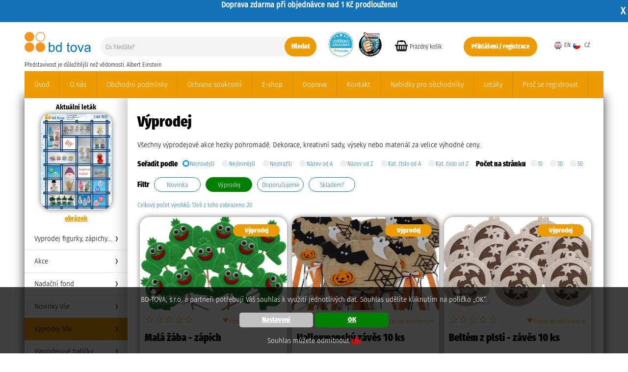

--- FILE ---
content_type: text/html; charset=UTF-8
request_url: https://www.bd-tova.cz/o-nas/vyprodej-vse/
body_size: 72318
content:

 
<!DOCTYPE html>
<html lang="cs">
<head>
	<meta http-equiv="Content-Type" content="text/html; charset=UTF-8" />
	<title>BD-Tova - eshop  - Výprodej Vše</title>
	<meta http-equiv="Content-Language" content="cs" />
	<meta name="author" content="Váš prostor, s.r.o."/>
	<meta name="copyright" content="Copyright (c) 2006 - 2026 Váš prostor, s.r.o." />
	<meta name="robots" content="all" />
	
	<meta name="description" content="BD-Tova e-shop pro kreativní tvoření. Kkreativní sady, skládačky, hobby produkty, sezónní dekorace pro děti, školy a mateřské školky." />
	<meta name="keywords" content="figurky bd-tova,kreativní hračky,vánoční tvoření,vánoční tvoření pro děti,tvoření pro děti,figurky,kreativní tvoření,vánoční dekorace,vatové kuličky,hobby produkty,vatové stromky,vatová vajíčka" />
	<meta property="og:description" content="BD-Tova e-shop pro kreativní tvoření. Kkreativní sady, skládačky, hobby produkty, sezónní dekorace pro děti, školy a mateřské školky."/>
	<meta property="og:title" content="BD-Tova - eshop  - Výprodej Vše"/>
	<meta property="og:type" content="website"/>
	<meta property="og:author" content="Váš prostor, s.r.o."/>

	<meta http-equiv="Cache-control" content="no-cache" />
	<meta http-equiv="Pragma" content="no-cache" />
	<meta http-equiv="Expires" content="Tue, 15 Nov 2004 12:45:26 GMT" /> 
	<link rel="icon" 
      type="image/svg" 
      href="/layout/4//images/logo.svg">
	<meta name="google-site-verification" content="vQT7vJPuXGPhizMYVV6tyRtpdn3UXPi4FCMEdc_T6hI" />			
	<meta name="viewport" content="width=device-width">

	<style type="text/css" media="all">
	<!--
		@import "/modul/menu/css/menu.css?1664822410" screen and (min-width: 1180px);
		
		@import "/modul/menu/css/menu_m.css?1664822412" screen and (max-width: 1180px) ;
		
		@import "/layout/4/styles/text_spolecne.css?1733383390";
		@import "/layout/4/styles/zaklad_spolecne.css?1685538136";
		@import "/layout/4/styles/struktura_spolecne.css?1710153438";
	
		@import "/modul/clanek/css/clanky.css?1603962166";
		@import "/modul/clanek_plus/css/clanek_plus.css?1592984687";
		@import "/modul/modul_rucne/css/modul_rucne.css?1592984698";
		@import "/modul/galerie/css/galerie.css?1609845572";
		@import "/modul/soubor/css/soubor.css?1592984726";
		@import "/modul/hledat/css/hledat.css?1708085177";
		@import "/modul/diskuze/css/diskuze.css?1592984690";
		@import "/modul/eshop/css/eshop.css?1614595262";
    @import "/modul/eshop_sklad_prijemka/css/eshop_sklad_prijemka.css?1592984690";    
		@import "/modul/uvodni_strana/css/uvodni_strana.css?1637250975";
		@import "/modul/kosik/css/kosik.css?1614764675";
		@import "/modul/adresa/css/adresa.css?1614608970";
		@import "/modul/eshop_objednavka/css/eshop_objednavka.css?1603806010";
		@import "/modul/eshop_sklad/css/eshop_sklad.css?1592984690";
		@import "/modul/uvod/css/uvod.css?1598946149";
		@import "/modul/nadpis/css/nadpis.css?1603722513";
		@import "/modul/fakturace/css/fakturace.css?1603805533";
		@import "/modul/uzivatel/css/uzivatel.css?1603803692";
		@import "/modul/eshop_oblibene_hodnoceni/css/eshop_oblibene_hodnoceni.css?71682";
		@import "/modul/eshop_slevova_akce/css/eshop_slevova_akce.css?1592984690";
		@import "/modul/kolekce/css/kolekce.css?1605092356";
		@import "/modul/novinka/css/novinka.css?1640093386";
		@import "/modul/cookie/css/cookie.css?1669285262";
		@import "/modul/letak/css/letak.css?1681458571";
		@import "/lib/leaflet/leaflet.css?1744614911";				
		
		@import "/layout/4/font/fa572/css/rsdionysos.css?1681460142";
    
		@import "/lib/fancy357/jquery.fancybox.min.css?1592984612";
    @import "/lib/prosturek/prosturek.css?1592984591";
		-->
	</style>
	<script src="/layout/4//js/ajax_start.js?1610014826" type="text/javascript"></script><script src="/layout/admin/js/admin/skryj_infobox.js" type="text/javascript"></script><script src="/layout/4//js/zobraz_menu_mobil.js?1614674477" type="text/javascript"></script><script src="/modul/cookie/js/cookie.js?1669285263" ></script><script src="/layout/4//js/pracuji.js?1710154342" type="text/javascript"></script><script src="/layout/4//js/posun.js?1637251135" type="text/javascript"></script><script src="/lib/fancy357/jquery-3.3.1.min.js?1592984612" ></script><script src="/lib/fancy357/jquery.fancybox.min.js?1592984612"></script></head><body onload="skryj_infobox(1500);"><script src="/modul/menu/js/zobraz_menu_hover.js?1594884539" type="text/javascript"></script><div class="infobox" id="infobox"></div><script src="/modul/novinka/js/over.js?1594884660"></script><div class="novinka_obal" id="novinka_obal" style="display:block;"><div>Doprava zdarma při objednávce nad 1 Kč prodloužena!</div><div class="schovat" onclick="schovej_novinku()">X</div></div>
<p id="working_obal">
<img src="/layout/4/images/loading/loading1.svg" id="working" alt="Pracuji" style="display:block;" />
</p>

<script type="text/javascript">
zobraz_pracuji();
</script>

			<script type="text/javascript">
				var form_text_fakturacni_adresa = "Nevybral jste adresu fakturační";
				var form_text_dorucovaci_adresa = "Nevybral jste adresu doručovací";
				var form_text_doprava_platba = "Nevybral jste Vaši dopravu nebo platbu";
				var form_text_geis = "Nevybral jste pobočku DPD Pickup";
				var form_text_podminky = "Neodsouhlasili jste všeobecné podmínky";
				var form_text_pokracovat = "Pokračovat";			
				var form_text_nepridali_jste_nic_do_kosiku = "Nepřidali jste nic do košíku, opravdu chcete odejít?";		
			</script>
			<script src="/modul/kosik/js/kosik.js?1710153827" ></script>
			<div id="kosik_dotaz_obal" class="kosik_dotaz_obal">
				<div id="kosik_dotaz_vnitrni"><div id="informace_o_polozce_kosiku"></div>
						<a href="javascript:schovej_kosik();" id="kosik_dotaz_minimalizuj"><i class="fas fa-times-circle" ></i></a>
					</div>
			</div>
		<div id="vyskakovaci_okno_obal" class="vyskakovaci_okno_obal"><div id="vyskakovaci_okno" class="vyskakovaci_okno"><i id="tlacitko_okno_skryj" class="fas fa-times tlacitko_okno_skryj" onclick="schovej_vyskakovaci_okno('vyskakovaci_okno_obal');"></i><div id="vyskakovaci_okno_ajax"></div></div></div><div id="informace_cookies" class="informace_cookies"><p>BD-TOVA, s.r.o. a partneři potřebují Váš souhlas k využití jednotlivých dat. Souhlas udělíte kliknutím na políčko „OK“.</p><div class="tlacitka"><a href="javascript:void(0);" onclick="cookies_nastaveni()" class="cokies_nastaveni">Nastavení</a><a href="javascript:void(0);" onclick="skryj_cookies('vse')" class="cokies_ok">OK</a></div><p>Souhlas můžete odmítnout <a href="javascript:void(0);" onclick="skryj_cookies('zamitnout')" class="cokies_zamitnout">zde</a></p></div><div id="obal_struktura"><div class="responzivni_obal" id="responzivni_obal"><a href="javascript:void(0);" onclick="zavri_obal()" class="zavri_obal">X</a><div class="menu_horizontal_obal_mobil" id="menu_horizontal_obal_mobil"><h3>MENU</h3><ul id="menu_horizontal_mobil" class="menu_horizontal_mobil"><li><a href="/uvod/" target="_self" >Úvod</a></li><li><a href="/o-nas/" target="_self" >O nás</a></li><li><a href="/obchodni-podminky/" target="_self" >Obchodní podmínky</a></li><li><a href="/ochrana-soukromi/" target="_self" >Ochrana soukromí</a></li><li><a href="/e-shop/" target="_self" >E-shop</a></li><li><a href="/doprava/" target="_self" >Doprava</a></li><li><a href="/kontakt/" target="_self" >Kontakt</a></li><li><a href="/nabidky-pro-obchodniky/" target="_self" >Nabídky pro obchodníky</a></li><li><a href="/letaky/" target="_self" >Letáky</a></li><li><a href="/proc-se-registrovat/" target="_self" >Proč se registrovat</a></li></ul></div><div class="resetovac"></div><div class="login_kosik_obal_mobil" id="login_kosik_obal_mobil"><a href="/registrace-uzivatele" class="box_osobni_sekce registrace">Přihlášení / registrace</a><div id="misto_pro_kosik_mobil" class="misto_pro_kosik_mobil"></div><div class="resetovac"></div></div><div class="resetovac"></div><div class="jazyky"><a href="http://www.bd-tova.cz/en/"><img src="/layout/4/images/vlajky/eng.png" border="0" alt="" />en</a> <a href="http://www.bd-tova.cz/cz/"><img src="/layout/4/images/vlajky/cz.png" border="0" alt="" />cz</a> </div></div><div id="hlavicka"><div class="symboly_responziv"><a href="javascript:void(0);" onclick="zobraz_menu_mobilni()"><img src="/layout/4/images/menu_responsive.svg" class="responziv_menu_hlavicka" alt="" /></a></div><a href="https://www.bd-tova.cz"><img src="/layout/4/images/bdtovalogo3.svg" id="logo" class="logo" alt="" /></a><div class="slogan">Představivost je důležitější než vědomosti. Albert Einstein</div><div class="jazyky"><a href="http://www.bd-tova.cz/en/"><img  src="/layout/4/images/vlajky/eng.png" border="0" alt="" />EN</a><a href="http://www.bd-tova.cz/cz/"><img  src="/layout/4/images/vlajky/cz.png" border="0" alt="" /> CZ</a></div><script type="text/javascript" src="/modul/hledat/js/over.js?1592984691"></script><script type="text/javascript" src="/modul/hledat/js/hledat_eshop.js?1592984691"></script><div class="hledej">
	
			<form action="/vysledky-hledani" method="post" name="form_hledat" onsubmit="return false;" enctype="multipart/form-data">
			
			  <input name="co" id="co" autocomplete="off" type="text" placeholder="Co hledáte?"  class="pozadi_box" onkeyup="naseptavac_hledat_eshop(this,'co',event);"  />
				
				<a href="JavaScript:void(0);" onclick="over_hledani('Hledej')" class="odkaz_odeslat">Hledat</a>
				
				<input type="hidden" name="hledat_form" value="1" />
				<input type="hidden" id="admin" name="admin" value="" />
				</form>
		
		<div class="resetovac"></div>
		
		<div id="vysledky_hledani"></div> </div><div class="heureka_hlavicka"><a href="https://obchody.heureka.cz/bd-tova-cz/recenze/" target="_blank"><img src="/layout/4/images/struktura/overeno_kruh.png" /></a></div><div class="zivefirmy_hlavicka"><a href="https://www.zivefirmy.cz/bd-tova_f342127?q=bd-tova&loc=1" target="_blank"><img src="/layout/4/images/struktura/2024.png" /></a></div><div id="obal_kosik_hlavicka"  class="obal_kosik_hlavicka"><div class="prazdny_kosik">Prázdný košík</div></div><a href="/registrace-uzivatele" class="box_osobni_sekce registrace">Přihlášení / registrace</a></div><!--  konec hlavicka  //--><div class="resetovac"></div><div class="menu_horizontal_obal_pc" id="menu_horizontal_obal_pc"><ul id="menu_horizontal_pc" class="menu_horizontal_pc"><li><a href="/uvod/" target="_self" >Úvod</a></li><li><a href="/o-nas/" target="_self" >O nás</a></li><li><a href="/obchodni-podminky/" target="_self" >Obchodní podmínky</a></li><li><a href="/ochrana-soukromi/" target="_self" >Ochrana soukromí</a></li><li><a href="/e-shop/" target="_self" >E-shop</a></li><li><a href="/doprava/" target="_self" >Doprava</a></li><li><a href="/kontakt/" target="_self" >Kontakt</a></li><li><a href="/nabidky-pro-obchodniky/" target="_self" >Nabídky pro obchodníky</a></li><li><a href="/letaky/" target="_self" >Letáky</a></li><li><a href="/proc-se-registrovat/" target="_self" >Proč se registrovat</a></li></ul></div><div id="telo_obal">	<div id="levy_sloupec">	<div class="levy_sloupec_obsah" id="levy_sloupec_obsah"><div id="obal_letak_box_leva" class="obal_letak_box_leva"><h2 class="aktualni_letak">Aktuální leták</h2><div class="box_letak" ><div class="horni_cast" id="prvek_letak_0" data-value="" onclick="zobraz_vyskakovaci_okno('/tisk-letak-jpg-78');" style="background-image:url('/modul/letak/soubory/78/zmenseno/ZIMA_2025.jpg')"></div></div><a class="aktualni_letak_tisk" href="javascript:zobraz_vyskakovaci_okno('/tisk-letak-jpg-78');">obrázek</a></div><div class="menu_vertical_obal_pc"><ul id="menu_vertical_pc" class="menu_vertical_pc"><li><a href="/vyprodej-figurky-zapichy-/" target="_self"  onmouseover="zobraz_menu_hover(827,28)"  >Vyprodej figurky, zápichy...</a> </li><li><a href="/akce/" target="_self"  onmouseover="zobraz_menu_hover(798,827)"  >Akce</a> </li><li><a href="/nadacni-fond/" target="_self"  onmouseover="zobraz_menu_hover(550,798)"  >Nadační fond</a> </li><li><a href="/novinky-vse/" target="_self"  onmouseover="zobraz_menu_hover(613,550)"  >Novinky Vše</a> </li><li class="aktiv"  ><a href="/vyprodej-vse/" target="_self"  onmouseover="zobraz_menu_hover(612,613)"  >Výprodej Vše</a> </li><li><a href="/vyprodejove-balicky2/" target="_self"  onmouseover="zobraz_menu_hover(815,612)"  >Výprodejové balíčky</a> </li><li><a href="/skladacky-kreativni-sady/" target="_self"  onmouseover="zobraz_menu_hover(422,815)"  >Skládačky - kreativní sady</a> <div id="poloha_pro_menu_hover_815"  class="menu_hover_obal" style="display:none;" ></div></li><li style="line-height:20px;" ><a href="/vatove-tvary-hobby-produkty/" target="_self"  onmouseover="zobraz_menu_hover(451,422)"  >Vatové tvary - hobby produkty</a> <div id="poloha_pro_menu_hover_422"  class="menu_hover_obal" style="display:none;" ></div></li><li><a href="/lakovane-plody/" target="_self"  onmouseover="zobraz_menu_hover(523,451)"  >Lakované plody</a> <div id="poloha_pro_menu_hover_451"  class="menu_hover_obal" style="display:none;" ></div></li><li><a href="/hotove-dekorace/" target="_self"  onmouseover="zobraz_menu_hover(421,523)"  >Hotové dekorace</a> <div id="poloha_pro_menu_hover_523"  class="menu_hover_obal" style="display:none;" ></div></li><li><a href="/vyvazky-venecky/" target="_self"  onmouseover="zobraz_menu_hover(420,421)"  >Vývazky, věnečky</a> <div id="poloha_pro_menu_hover_421"  class="menu_hover_obal" style="display:none;" ></div></li><li><a href="/material-pro-tvoreni/" target="_self"  onmouseover="zobraz_menu_hover(452,420)"  >Materiál pro tvoření</a> <div id="poloha_pro_menu_hover_420"  class="menu_hover_obal" style="display:none;" ></div></li><li><a href="/naradi-nadobi/" target="_self"  onmouseover="zobraz_menu_hover(604,452)"  >Nářadí, nádobí</a> </li><li><a href="/prizdoby/" target="_self"  onmouseover="zobraz_menu_hover(541,604)"  >Přízdoby</a> <div id="poloha_pro_menu_hover_604"  class="menu_hover_obal" style="display:none;" ></div></li><li><a href="/vyseky/" target="_self"  onmouseover="zobraz_menu_hover(504,541)"  >Výseky</a> <div id="poloha_pro_menu_hover_541"  class="menu_hover_obal" style="display:none;" ></div></li></ul></div> 	</div>	</div>	<div id="telo"><div class="telo_obsah"><div class="menu_symboly_responziv_obal" id="menu_symboly_responziv_obal"><div class="symboly_responziv_telo" id="symboly_responziv_telo"><a href="javascript:void(0);" onclick="zobraz_menu_mobilni_produkty()">Katalog produktů</a></div><div class="menu_vertical_obal_mobil" id="menu_vertical_obal_mobil"><ul id="menu_vertical_mobil" class="menu_vertical_mobil"><li><a href="/vyprodej-figurky-zapichy-/" target="_self" >Vyprodej figurky, zápichy...</a></li><li><a href="/akce/" target="_self" >Akce</a></li><li><a href="/nadacni-fond/" target="_self" >Nadační fond</a></li><li><a href="/novinky-vse/" target="_self" >Novinky Vše</a></li><li class="aktiv" ><a href="/vyprodej-vse/" target="_self" >Výprodej Vše</a></li><li><a href="/vyprodejove-balicky2/" target="_self" >Výprodejové balíčky</a></li><li><a href="/skladacky-kreativni-sady/" target="_self" >Skládačky - kreativní sady</a><a href="javascript:void(0);" onclick="zobraz_mobil(this)" class="plusko">+</a><ul id="menu_vertical_mobil" class="menu_vertical_mobil"><li><a href="/skladacky-kreativni-sady/figurky/" target="_self" >Figurky</a><a href="javascript:void(0);" onclick="zobraz_mobil(this)" class="plusko">+</a><ul id="menu_vertical_mobil" class="menu_vertical_mobil"><li><a href="/skladacky-kreativni-sady/figurky/jaro/" target="_self" >Jaro</a><a href="javascript:void(0);" onclick="zobraz_mobil(this)" class="plusko">+</a><ul id="menu_vertical_mobil" class="menu_vertical_mobil"><li><a href="/skladacky-kreativni-sady/figurky/jaro/slunicko-jaro/" target="_self" >Sluníčko</a></li><li><a href="/skladacky-kreativni-sady/figurky/jaro/zajicek/" target="_self" >Zajíček</a></li><li><a href="/skladacky-kreativni-sady/figurky/jaro/ovecka/" target="_self" >Ovečka</a></li><li><a href="/skladacky-kreativni-sady/figurky/jaro/kuratko/" target="_self" >Kuřátko</a></li><li><a href="/skladacky-kreativni-sady/figurky/jaro/vajicka/" target="_self" >Vajíčka</a></li><li><a href="/skladacky-kreativni-sady/figurky/jaro/kytka/" target="_self" >Kytka</a></li><li><a href="/skladacky-kreativni-sady/figurky/jaro/broucci/" target="_self" >Broučci</a></li><li><a href="/skladacky-kreativni-sady/figurky/jaro/zviratka/" target="_self" >Zvířátka</a></li><li><a href="/skladacky-kreativni-sady/figurky/jaro/ruzne-jaro/" target="_self" >Různé</a></li></ul></li><li><a href="/skladacky-kreativni-sady/figurky/leto/" target="_self" >Léto</a><a href="javascript:void(0);" onclick="zobraz_mobil(this)" class="plusko">+</a><ul id="menu_vertical_mobil" class="menu_vertical_mobil"><li><a href="/skladacky-kreativni-sady/figurky/leto/kytkaleto/" target="_self" >Kytka</a></li><li><a href="/skladacky-kreativni-sady/figurky/leto/slunicka/" target="_self" >Sluníčka</a></li><li><a href="/skladacky-kreativni-sady/figurky/leto/more/" target="_self" >Moře</a></li><li><a href="/skladacky-kreativni-sady/figurky/leto/postavicky-leto/" target="_self" >Postavičky</a></li><li><a href="/skladacky-kreativni-sady/figurky/leto/zviratka-leto/" target="_self" >Zvířátka</a></li><li><a href="/skladacky-kreativni-sady/figurky/leto/papousci/" target="_self" >Papoušci</a></li><li><a href="/skladacky-kreativni-sady/figurky/leto/broucci-leto/" target="_self" >Broučci</a></li><li><a href="/skladacky-kreativni-sady/figurky/leto/ruznel/" target="_self" >Různé</a></li></ul></li><li><a href="/skladacky-kreativni-sady/figurky/podzim/" target="_self" >Podzim</a><a href="javascript:void(0);" onclick="zobraz_mobil(this)" class="plusko">+</a><ul id="menu_vertical_mobil" class="menu_vertical_mobil"><li><a href="/skladacky-kreativni-sady/figurky/podzim/jezek/" target="_self" >Ježek</a></li><li><a href="/skladacky-kreativni-sady/figurky/podzim/ovoce/" target="_self" >Ovoce</a></li><li><a href="/skladacky-kreativni-sady/figurky/podzim/houby-/" target="_self" >Houby</a></li><li><a href="/skladacky-kreativni-sady/figurky/podzim/dyne/" target="_self" >Dýně</a></li><li><a href="/skladacky-kreativni-sady/figurky/podzim/netopyri/" target="_self" >Netopýři</a></li><li><a href="/skladacky-kreativni-sady/figurky/podzim/strasidla/" target="_self" >Strašidla</a></li><li><a href="/skladacky-kreativni-sady/figurky/podzim/pavouci/" target="_self" >Pavouci</a></li><li><a href="/skladacky-kreativni-sady/figurky/podzim/carodejnice/" target="_self" >Čarodějnice</a></li><li><a href="/skladacky-kreativni-sady/figurky/podzim/zviratka-podzim/" target="_self" >Zvířátka</a></li><li><a href="/skladacky-kreativni-sady/figurky/podzim/sovy/" target="_self" >Sovy</a></li><li><a href="/skladacky-kreativni-sady/figurky/podzim/ruzne-podzim/" target="_self" >Různé</a></li></ul></li><li><a href="/skladacky-kreativni-sady/figurky/zima/" target="_self" >Zima</a><a href="javascript:void(0);" onclick="zobraz_mobil(this)" class="plusko">+</a><ul id="menu_vertical_mobil" class="menu_vertical_mobil"><li><a href="/skladacky-kreativni-sady/figurky/zima/mikulas/" target="_self" >Mikuláš</a></li><li><a href="/skladacky-kreativni-sady/figurky/zima/kominik/" target="_self" >Kominík</a></li><li><a href="/skladacky-kreativni-sady/figurky/zima/andel/" target="_self" >Anděl</a></li><li><a href="/skladacky-kreativni-sady/figurky/zima/cert/" target="_self" >Čert</a></li><li><a href="/skladacky-kreativni-sady/figurky/zima/betlem/" target="_self" >Betlém</a></li><li><a href="/skladacky-kreativni-sady/figurky/zima/snehulak/" target="_self" >Sněhulák</a></li><li><a href="/skladacky-kreativni-sady/figurky/zima/ruzne/" target="_self" >Různé</a></li></ul></li><li><a href="/skladacky-kreativni-sady/figurky/velke-figurky/" target="_self" >Velké figurky</a></li><li><a href="/skladacky-kreativni-sady/figurky/profese/" target="_self" >Profese</a></li><li><a href="/skladacky-kreativni-sady/figurky/pohadkyx/" target="_self" >Pohádky</a></li></ul></li><li><a href="/skladacky-kreativni-sady/kabelkyx/" target="_self" >Kabelky</a><a href="javascript:void(0);" onclick="zobraz_mobil(this)" class="plusko">+</a><ul id="menu_vertical_mobil" class="menu_vertical_mobil"><li><a href="/skladacky-kreativni-sady/kabelkyx/detske/" target="_self" >Dětské</a></li><li><a href="/skladacky-kreativni-sady/kabelkyx/damske/" target="_self" >Dámské</a></li><li><a href="/skladacky-kreativni-sady/kabelkyx/siroke/" target="_self" >Široké</a></li><li><a href="/skladacky-kreativni-sady/kabelkyx/vysoke/" target="_self" >Vysoké</a></li><li><a href="/skladacky-kreativni-sady/kabelkyx/pulkulate/" target="_self" >Půlkulaté</a></li><li><a href="/skladacky-kreativni-sady/kabelkyx/psanicko/" target="_self" >Psaníčko</a></li><li><a href="/skladacky-kreativni-sady/kabelkyx/nakupni/" target="_self" >Nákupní</a></li></ul></li><li><a href="/skladacky-kreativni-sady/masky/" target="_self" >Masky</a></li><li><a href="/skladacky-kreativni-sady/darkove-krabickyx/" target="_self" >Dárkové krabičky</a></li><li><a href="/skladacky-kreativni-sady/obrazky/" target="_self" >Obrázky</a></li><li><a href="/skladacky-kreativni-sady/lapac-snu/" target="_self" >Lapač snů</a></li><li><a href="/skladacky-kreativni-sady/manasek/" target="_self" >Maňásek</a></li><li><a href="/skladacky-kreativni-sady/prani/" target="_self" >Přání</a></li><li><a href="/skladacky-kreativni-sady/veneckyb/" target="_self" >Věnečky</a></li><li><a href="/skladacky-kreativni-sady/nausnice/" target="_self" >Náušnice</a></li><li><a href="/skladacky-kreativni-sady/adventni-kalendar/" target="_self" >Adventní kalendář</a></li><li><a href="/skladacky-kreativni-sady/valentyn/" target="_self" >Valentýn</a></li></ul></li><li><a href="/vatove-tvary-hobby-produkty/" target="_self" >Vatové tvary - hobby produkty</a><a href="javascript:void(0);" onclick="zobraz_mobil(this)" class="plusko">+</a><ul id="menu_vertical_mobil" class="menu_vertical_mobil"><li><a href="/vatove-tvary-hobby-produkty/pulkulicka/" target="_self" >Půlkulička</a></li><li><a href="/vatove-tvary-hobby-produkty/mrkev/" target="_self" >Mrkev</a></li><li><a href="/vatove-tvary-hobby-produkty/kulicky/" target="_self" >Kuličky</a><a href="javascript:void(0);" onclick="zobraz_mobil(this)" class="plusko">+</a><ul id="menu_vertical_mobil" class="menu_vertical_mobil"><li><a href="/vatove-tvary-hobby-produkty/kulicky/70-mm/" target="_self" >70 mm</a></li><li><a href="/vatove-tvary-hobby-produkty/kulicky/60-mm/" target="_self" >60 mm</a></li><li><a href="/vatove-tvary-hobby-produkty/kulicky/-50-mm/" target="_self" >50 mm</a></li><li><a href="/vatove-tvary-hobby-produkty/kulicky/40-mm/" target="_self" >40 mm</a></li><li><a href="/vatove-tvary-hobby-produkty/kulicky/35-mm/" target="_self" >35 mm</a></li><li><a href="/vatove-tvary-hobby-produkty/kulicky/30-mm/" target="_self" >30 mm</a></li><li><a href="/vatove-tvary-hobby-produkty/kulicky/25-mm/" target="_self" >25 mm</a></li><li><a href="/vatove-tvary-hobby-produkty/kulicky/22-mm/" target="_self" >22 mm</a></li><li><a href="/vatove-tvary-hobby-produkty/kulicky/20-mm/" target="_self" >20 mm</a></li><li><a href="/vatove-tvary-hobby-produkty/kulicky/18-mm/" target="_self" >18 mm</a></li><li><a href="/vatove-tvary-hobby-produkty/kulicky/15-mm/" target="_self" >15 mm</a></li><li><a href="/vatove-tvary-hobby-produkty/kulicky/12-mm/" target="_self" >12 mm</a></li><li><a href="/vatove-tvary-hobby-produkty/kulicky/10-mm/" target="_self" >10 mm</a></li><li><a href="/vatove-tvary-hobby-produkty/kulicky/8-mm/" target="_self" >8 mm</a></li><li><a href="/vatove-tvary-hobby-produkty/kulicky/mixya/" target="_self" >Mixy</a></li><li><a href="/vatove-tvary-hobby-produkty/kulicky/dira-skrz/" target="_self" >Díra skrz</a></li><li><a href="/vatove-tvary-hobby-produkty/kulicky/dira-na-prst/" target="_self" >Díra na prst</a></li><li><a href="/vatove-tvary-hobby-produkty/kulicky/vatova-hlava/" target="_self" >Vatová hlava</a></li></ul></li><li><a href="/vatove-tvary-hobby-produkty/tisky-hlavicky/" target="_self" >Tisky, hlavičky</a><a href="javascript:void(0);" onclick="zobraz_mobil(this)" class="plusko">+</a><ul id="menu_vertical_mobil" class="menu_vertical_mobil"><li><a href="/vatove-tvary-hobby-produkty/tisky-hlavicky/piskotymm/" target="_self" >Piškoty</a></li><li><a href="/vatove-tvary-hobby-produkty/tisky-hlavicky/kulicky-tisk/" target="_self" >Kuličky</a></li><li><a href="/vatove-tvary-hobby-produkty/tisky-hlavicky/kuzelky-tisk/" target="_self" >Kuželky</a></li><li><a href="/vatove-tvary-hobby-produkty/tisky-hlavicky/hlavicky/" target="_self" >Hlavičky</a></li><li><a href="/vatove-tvary-hobby-produkty/tisky-hlavicky/ruzne-tvary-/" target="_self" >Různé tvary</a></li></ul></li><li><a href="/vatove-tvary-hobby-produkty/zajici/" target="_self" >Zajíci</a></li><li><a href="/vatove-tvary-hobby-produkty/nosy-rohy/" target="_self" >Nosy, rohy</a></li><li><a href="/vatove-tvary-hobby-produkty/houby/" target="_self" >Houby</a></li><li><a href="/vatove-tvary-hobby-produkty/mixy/" target="_self" >Mixy</a></li><li><a href="/vatove-tvary-hobby-produkty/piskoty/" target="_self" >Piškoty</a></li><li><a href="/vatove-tvary-hobby-produkty/stromky/" target="_self" >Stromky</a></li><li><a href="/vatove-tvary-hobby-produkty/kuzelky/" target="_self" >Kuželky</a></li><li><a href="/vatove-tvary-hobby-produkty/zvonky/" target="_self" >Zvonky</a></li><li><a href="/vatove-tvary-hobby-produkty/vajicka-vat/" target="_self" >Vajíčka</a></li><li><a href="/vatove-tvary-hobby-produkty/homole-kuzel/" target="_self" >Homole, kužel</a></li><li><a href="/vatove-tvary-hobby-produkty/ruzne-tvary/" target="_self" >Různé</a></li></ul></li><li><a href="/lakovane-plody/" target="_self" >Lakované plody</a><a href="javascript:void(0);" onclick="zobraz_mobil(this)" class="plusko">+</a><ul id="menu_vertical_mobil" class="menu_vertical_mobil"><li><a href="/lakovane-plody/lakovane-plody-a-metalicke-barvy/" target="_self" >Lakované plody a metalické barvy</a></li></ul></li><li><a href="/hotove-dekorace/" target="_self" >Hotové dekorace</a><a href="javascript:void(0);" onclick="zobraz_mobil(this)" class="plusko">+</a><ul id="menu_vertical_mobil" class="menu_vertical_mobil"><li><a href="/hotove-dekorace/ozdoby-do-vlasux/" target="_self" >Ozdoby do vlasů</a></li><li><a href="/hotove-dekorace/prostirani/" target="_self" >Prostírání</a></li><li><a href="/hotove-dekorace/visacky/" target="_self" >Visačky</a></li><li><a href="/hotove-dekorace/vesele-tuzkyx/" target="_self" >Veselé tužky</a></li><li><a href="/hotove-dekorace/vesele-zalozky/" target="_self" >Veselé záložky</a></li><li><a href="/hotove-dekorace/vesele-stuhyx/" target="_self" >Veselé stuhy</a></li><li><a href="/hotove-dekorace/vesele-medailex/" target="_self" >Veselé medaile</a></li><li><a href="/hotove-dekorace/kolicek/" target="_self" >Kolíček</a></li><li><a href="/hotove-dekorace/venecky/" target="_self" >Věnečky</a></li><li><a href="/hotove-dekorace/zavesy/" target="_self" >Závěsy</a></li><li><a href="/hotove-dekorace/figurky-hotov/" target="_self" >Figurky</a></li><li><a href="/hotove-dekorace/zapichy/" target="_self" >Zápichy</a></li><li><a href="/hotove-dekorace/vyprodejove-balicky/" target="_self" >Výprodejové balíčky</a></li></ul></li><li><a href="/vyvazky-venecky/" target="_self" >Vývazky, věnečky</a><a href="javascript:void(0);" onclick="zobraz_mobil(this)" class="plusko">+</a><ul id="menu_vertical_mobil" class="menu_vertical_mobil"><li><a href="/vyvazky-venecky/hodove/" target="_self" >Hodové</a><a href="javascript:void(0);" onclick="zobraz_mobil(this)" class="plusko">+</a><ul id="menu_vertical_mobil" class="menu_vertical_mobil"><li><a href="/vyvazky-venecky/hodove/vyvazky/" target="_self" >Vývazky</a></li><li><a href="/vyvazky-venecky/hodove/venecky-vyv/" target="_self" >Věnečky</a></li></ul></li><li><a href="/vyvazky-venecky/bile/" target="_self" >Bílé</a></li></ul></li><li><a href="/material-pro-tvoreni/" target="_self" >Materiál pro tvoření</a><a href="javascript:void(0);" onclick="zobraz_mobil(this)" class="plusko">+</a><ul id="menu_vertical_mobil" class="menu_vertical_mobil"><li><a href="/material-pro-tvoreni/barvy/" target="_self" >barvy</a></li><li><a href="/material-pro-tvoreni/drevo/" target="_self" >Dřevo</a><a href="javascript:void(0);" onclick="zobraz_mobil(this)" class="plusko">+</a><ul id="menu_vertical_mobil" class="menu_vertical_mobil"><li><a href="/material-pro-tvoreni/drevo/boticky/" target="_self" >Botičky</a></li><li><a href="/material-pro-tvoreni/drevo/kulicky-drevo/" target="_self" >Kuličky</a></li><li><a href="/material-pro-tvoreni/drevo/listy-spachtle/" target="_self" >Lišty, špachtle</a></li><li><a href="/material-pro-tvoreni/drevo/naradi-nadobixx/" target="_self" >Nářadí, nádobí</a></li><li><a href="/material-pro-tvoreni/drevo/ruznexx/" target="_self" >Různé</a></li></ul></li><li><a href="/material-pro-tvoreni/karton-papir/" target="_self" >Karton, papír</a><a href="javascript:void(0);" onclick="zobraz_mobil(this)" class="plusko">+</a><ul id="menu_vertical_mobil" class="menu_vertical_mobil"><li><a href="/material-pro-tvoreni/karton-papir/jednobarevny/" target="_self" >Jednobarevný</a></li><li><a href="/material-pro-tvoreni/karton-papir/duhovy/" target="_self" >Duhový</a></li><li><a href="/material-pro-tvoreni/karton-papir/vzor/" target="_self" >Vzor</a></li><li><a href="/material-pro-tvoreni/karton-papir/jine/" target="_self" >Jiné</a></li></ul></li><li><a href="/material-pro-tvoreni/lepidlo/" target="_self" >Lepidlo</a></li><li><a href="/material-pro-tvoreni/motouz/" target="_self" >Motouz</a></li><li><a href="/material-pro-tvoreni/obaly/" target="_self" >Obaly</a></li><li><a href="/material-pro-tvoreni/peri/" target="_self" >Peří</a></li><li><a href="/material-pro-tvoreni/penova-guma/" target="_self" >Pěnová guma</a></li><li><a href="/material-pro-tvoreni/pompon/" target="_self" >Pompon</a></li><li><a href="/material-pro-tvoreni/plast/" target="_self" >Plast</a></li><li><a href="/material-pro-tvoreni/pletenina/" target="_self" >Pletenina</a></li><li><a href="/material-pro-tvoreni/plst/" target="_self" >Plst</a><a href="javascript:void(0);" onclick="zobraz_mobil(this)" class="plusko">+</a><ul id="menu_vertical_mobil" class="menu_vertical_mobil"><li><a href="/material-pro-tvoreni/plst/plst-tl-3-mm/" target="_self" >Plst tl. 3 mm</a></li><li><a href="/material-pro-tvoreni/plst/plst-tl-1-mm/" target="_self" >Plst tl. 1 mm</a></li></ul></li><li><a href="/material-pro-tvoreni/prouti-sisal/" target="_self" >Proutí, sisal</a></li><li><a href="/material-pro-tvoreni/rouno/" target="_self" >Rouno</a></li><li><a href="/material-pro-tvoreni/samolepky/" target="_self" >Samolepky</a></li><li><a href="/material-pro-tvoreni/stuhy/" target="_self" >Stuhy</a><a href="javascript:void(0);" onclick="zobraz_mobil(this)" class="plusko">+</a><ul id="menu_vertical_mobil" class="menu_vertical_mobil"><li><a href="/material-pro-tvoreni/stuhy/organzao/" target="_self" >Organza</a></li></ul></li><li><a href="/material-pro-tvoreni/vlasy/" target="_self" >Vlasy</a></li><li><a href="/material-pro-tvoreni/zinylka/" target="_self" >Žinylka</a></li><li><a href="/material-pro-tvoreni/ostatni/" target="_self" >Ostatní</a></li></ul></li><li><a href="/naradi-nadobi/" target="_self" >Nářadí, nádobí</a></li><li><a href="/prizdoby/" target="_self" >Přízdoby</a><a href="javascript:void(0);" onclick="zobraz_mobil(this)" class="plusko">+</a><ul id="menu_vertical_mobil" class="menu_vertical_mobil"><li><a href="/prizdoby/srdce/" target="_self" >Srdce</a></li><li><a href="/prizdoby/motyl/" target="_self" >Motýl</a></li><li><a href="/prizdoby/slunicko/" target="_self" >Sluníčko</a></li><li><a href="/prizdoby/beruska/" target="_self" >Beruška</a></li><li><a href="/prizdoby/ctyrlistek/" target="_self" >Čtyřlístek</a></li><li><a href="/prizdoby/kvet/" target="_self" >Květ</a></li></ul></li><li><a href="/vyseky/" target="_self" >Výseky</a><a href="javascript:void(0);" onclick="zobraz_mobil(this)" class="plusko">+</a><ul id="menu_vertical_mobil" class="menu_vertical_mobil"><li><a href="/vyseky/mix/" target="_self" >Mix</a></li><li><a href="/vyseky/listovka/" target="_self" >Listovka</a></li><li><a href="/vyseky/krepla/" target="_self" >Krepla</a></li><li><a href="/vyseky/korek/" target="_self" >Korek</a></li><li><a href="/vyseky/plstf/" target="_self" >Plst</a></li><li><a href="/vyseky/karton/" target="_self" >Karton</a></li></ul></li></ul></div></div><div class="resetovac"></div><div class="modul_rucne"><div class="hlavicka"><div class="nadpis_div"><h1><a href="vyprodej">Výprodej</a></h1></div></div><div class="resetovac"></div><div class="telo"><div class="obsah"><p>Všechny výprodejové akce hezky pohromadě. Dekorace, kreativní sady, výseky nebo materiál za velice výhodné ceny.</p><form>
				<input type="hidden" id="aktualni_odkaz_specialni" value="-1">
				<input type="hidden" id="aktualni_odkaz_nazev_specialni" value="vyprodej">
						</form><script src="/modul/eshop/js/dalsi_vyrobky.js?1600153674"></script><script src="/modul/eshop/js/klikani_na_vyrobky.js?1603969447"></script><script src="/modul/eshop_oblibene_hodnoceni/js/oblibene.js?1592984690"></script><div class="eshop_obal" id="obal_eshop"><script type="text/javascript" language="javascript" src="/modul/eshop/js/filtrace.js?1605188740"></script><div class="styly_vypis"><form action="" method="post" enctype="multipart/form-data" id="form_razeni_filtrace" >
					<div class="razeni_label">Seřadit podle</div>

					<div class="razeni">
							<label class="obal_radio">
							Nejnovější
							<input type="radio" name="razeni" value="cena_asc" id="razeni_radio_cas_zadani_desc" checked="checked">
							<span class="radio_znacka"></span>
							</label>
							
							<label class="obal_radio">
							Nejlevnější
							<input type="radio" name="razeni" value="cena_asc" id="razeni_radio_cena_asc" >
							<span class="radio_znacka"></span>
							</label>
							
							<label class="obal_radio">
							Nejdražší
							<input type="radio" name="razeni" value="cena_dsc" id="razeni_radio_cena_desc" >							
							<span class="radio_znacka"></span>
							</label>
							
							<label class="obal_radio">							
							Název od A
							<input type="radio" name="razeni" value="nazev_asc" id="razeni_radio_nazev_asc" >
							<span class="radio_znacka"></span>
							</label>
							
							<label class="obal_radio">	
							Název od Z
							<input type="radio" name="razeni" value="nazev_dsc" id="razeni_radio_nazev_desc" >
							<span class="radio_znacka"></span>
							</label>
							
							<label class="obal_radio">	
							Kat. číslo od A
							<input type="radio" name="razeni" value="kat_asc" id="razeni_radio_kat_asc" >							
							<span class="radio_znacka"></span>
							</label>
							
							<label class="obal_radio">
							Kat. číslo od Z
							<input type="radio" name="razeni" value="kat_dsc" id="razeni_radio_kat_desc" >							
							<span class="radio_znacka"></span>
							</label>
							
					<div class="resetovac"></div>
					</div>

					<div class="razeni_label">Počet na stránku</div>
					<div class="pocet_stranka">
						
							<label class="obal_radio">
							10
							<input type="radio" name="pocet_stranka" value="10" id="radio_pocet_10" >
							<span class="radio_znacka"></span>
							</label>	
							
							<label class="obal_radio">
							30
							<input type="radio" name="pocet_stranka" value="30" id="radio_pocet_30" >
							<span class="radio_znacka"></span>
							</label>	
							
							<label class="obal_radio">
							50
							<input type="radio" name="pocet_stranka" value="50" id="radio_pocet_50" >
							<span class="radio_znacka"></span>
							</label>	

						
					</div>

				<div class="resetovac"></div>
				
				<div class="razeni_label">Filtr</div>
				<div class="filtrace">
							<input type="button" name="novinka" id="tlacitko_novinka" value="Novinka" >
							<input type="button" name="vyprodej" id="tlacitko_vyprodej" value="Výprodej" class="aktivni">
							<input type="button" name="doporucujeme" id="tlacitko_doporucujeme" value="Doporučujeme" >
							<input type="button" name="skladem" id="tlacitko_skladem" value="Skladem?" >
				 </div></form><div class="resetovac"></div></div><p class="sumace_filtrace_text">Celkový počet výrobků: 1349 z toho zobrazeno: 20</p><div class="resetovac"></div><div class="box" ><div class="horni_cast" id="prvek_eshopu_0" data-value="mala-zaba-zapich-908549-10"style="background-image:url('/modul/eshop/soubory/foto/2748/zmenseno/908549_10.jpg')"><div class="stav_box"><div class="prelepka2">Výprodej</div></div></div><div class="oblibene_cast"><div class="hodnoceni" id="hodnoceni_2748"><div><span class="prazdna" onclick="klikni_a_presun('/registrace-uzivatele')"></span><span class="prazdna" onclick="klikni_a_presun('/registrace-uzivatele')"></span><span class="prazdna" onclick="klikni_a_presun('/registrace-uzivatele')"></span><span class="prazdna" onclick="klikni_a_presun('/registrace-uzivatele')"></span><span class="prazdna" onclick="klikni_a_presun('/registrace-uzivatele')"></span></div></div><div class="oblibene" id="oblibene_2748"><div onclick="klikni_a_presun('/registrace-uzivatele')" ><span>&hearts;</span>Přidat do oblíbených</div></div></div><h2 class="nazev_eshop" id="nadpis_eshopu_0" data-value="mala-zaba-zapich-908549-10"><a href="mala-zaba-zapich-908549-10">Malá žába - zápich</a></h2><div class="telo_box_polozka">Pouze do vyprodání skladových zásob</div><div class="spodni_cast"><div class="cena_samostatne">22,50 Kč </div>
			<div class="sklad">
			<div style="color:#1371B8">Skladem</div>
			</div><div class="kosik"><a href="javascript:zobraz_kosik('2748');" class="koupit_tlacitko">Koupit</a></div></div><div class="katalogove_cislo" id="kat_eshopu_0" data-value="mala-zaba-zapich-908549-10"><strong>Katalogové číslo:</strong> 908549_10</div></div><div class="box" ><div class="horni_cast" id="prvek_eshopu_1" data-value="halloweensky-zaves-10-ks-613289-10"style="background-image:url('/modul/eshop/soubory/foto/2747/zmenseno/913289_10.jpg')"><div class="stav_box"><div class="prelepka2">Výprodej</div></div></div><div class="oblibene_cast"><div class="hodnoceni" id="hodnoceni_2747"><div><span class="prazdna" onclick="klikni_a_presun('/registrace-uzivatele')"></span><span class="prazdna" onclick="klikni_a_presun('/registrace-uzivatele')"></span><span class="prazdna" onclick="klikni_a_presun('/registrace-uzivatele')"></span><span class="prazdna" onclick="klikni_a_presun('/registrace-uzivatele')"></span><span class="prazdna" onclick="klikni_a_presun('/registrace-uzivatele')"></span></div></div><div class="oblibene" id="oblibene_2747"><div onclick="klikni_a_presun('/registrace-uzivatele')" ><span>&hearts;</span>Přidat do oblíbených</div></div></div><h2 class="nazev_eshop" id="nadpis_eshopu_1" data-value="halloweensky-zaves-10-ks-613289-10"><a href="halloweensky-zaves-10-ks-613289-10">Halloweenský závěs  10 ks</a></h2><div class="telo_box_polozka">Pouze do vyprodání skladových záso</div><div class="spodni_cast"><div class="cena_samostatne">52,50 Kč </div>
			<div class="sklad">
			<div style="color:#1371B8">Skladem</div>
			</div><div class="kosik"><a href="javascript:zobraz_kosik('2747');" class="koupit_tlacitko">Koupit</a></div></div><div class="katalogove_cislo" id="kat_eshopu_1" data-value="halloweensky-zaves-10-ks-613289-10"><strong>Katalogové číslo:</strong> 613289_10</div></div><div class="box" ><div class="horni_cast" id="prvek_eshopu_2" data-value="beltem-z-plsti-zaves-10-ks-511799-10"style="background-image:url('/modul/eshop/soubory/foto/2746/zmenseno/511799_10.jpg')"><div class="stav_box"><div class="prelepka2">Výprodej</div></div></div><div class="oblibene_cast"><div class="hodnoceni" id="hodnoceni_2746"><div><span class="prazdna" onclick="klikni_a_presun('/registrace-uzivatele')"></span><span class="prazdna" onclick="klikni_a_presun('/registrace-uzivatele')"></span><span class="prazdna" onclick="klikni_a_presun('/registrace-uzivatele')"></span><span class="prazdna" onclick="klikni_a_presun('/registrace-uzivatele')"></span><span class="prazdna" onclick="klikni_a_presun('/registrace-uzivatele')"></span></div></div><div class="oblibene" id="oblibene_2746"><div onclick="klikni_a_presun('/registrace-uzivatele')" ><span>&hearts;</span>Přidat do oblíbených</div></div></div><h2 class="nazev_eshop" id="nadpis_eshopu_2" data-value="beltem-z-plsti-zaves-10-ks-511799-10"><a href="beltem-z-plsti-zaves-10-ks-511799-10">Beltém z plsti - závěs 10 ks</a></h2><div class="telo_box_polozka">Pouze do vyprodání skladových zásob</div><div class="spodni_cast"><div class="cena_samostatne">52,50 Kč </div>
			<div class="sklad">
			<div style="color:#1371B8">Skladem</div>
			</div><div class="kosik"><a href="javascript:zobraz_kosik('2746');" class="koupit_tlacitko">Koupit</a></div></div><div class="katalogove_cislo" id="kat_eshopu_2" data-value="beltem-z-plsti-zaves-10-ks-511799-10"><strong>Katalogové číslo:</strong> 511799_10</div></div><div class="box" ><div class="horni_cast" id="prvek_eshopu_3" data-value="kacena-sedici-10-ks-610089-10"style="background-image:url('/modul/eshop/soubory/foto/2745/zmenseno/610089_10.jpg')"><div class="stav_box"><div class="prelepka2">Výprodej</div></div></div><div class="oblibene_cast"><div class="hodnoceni" id="hodnoceni_2745"><div><span class="prazdna" onclick="klikni_a_presun('/registrace-uzivatele')"></span><span class="prazdna" onclick="klikni_a_presun('/registrace-uzivatele')"></span><span class="prazdna" onclick="klikni_a_presun('/registrace-uzivatele')"></span><span class="prazdna" onclick="klikni_a_presun('/registrace-uzivatele')"></span><span class="prazdna" onclick="klikni_a_presun('/registrace-uzivatele')"></span></div></div><div class="oblibene" id="oblibene_2745"><div onclick="klikni_a_presun('/registrace-uzivatele')" ><span>&hearts;</span>Přidat do oblíbených</div></div></div><h2 class="nazev_eshop" id="nadpis_eshopu_3" data-value="kacena-sedici-10-ks-610089-10"><a href="kacena-sedici-10-ks-610089-10">Kačena  sedící 10 ks</a></h2><div class="telo_box_polozka">Pouze do vyprodání skladových zásob</div><div class="spodni_cast"><div class="cena_samostatne">52,50 Kč </div>
			<div class="sklad">
			<div style="color:#1371B8">Skladem</div>
			</div><div class="kosik"><a href="javascript:zobraz_kosik('2745');" class="koupit_tlacitko">Koupit</a></div></div><div class="katalogove_cislo" id="kat_eshopu_3" data-value="kacena-sedici-10-ks-610089-10"><strong>Katalogové číslo:</strong> 610089_10</div></div><div class="box" ><div class="horni_cast" id="prvek_eshopu_4" data-value="strasidlo-zapich-10-ks-902579-10"style="background-image:url('/modul/eshop/soubory/foto/2744/zmenseno/902579_10.jpg')"><div class="stav_box"><div class="prelepka2">Výprodej</div></div></div><div class="oblibene_cast"><div class="hodnoceni" id="hodnoceni_2744"><div><span class="prazdna" onclick="klikni_a_presun('/registrace-uzivatele')"></span><span class="prazdna" onclick="klikni_a_presun('/registrace-uzivatele')"></span><span class="prazdna" onclick="klikni_a_presun('/registrace-uzivatele')"></span><span class="prazdna" onclick="klikni_a_presun('/registrace-uzivatele')"></span><span class="prazdna" onclick="klikni_a_presun('/registrace-uzivatele')"></span></div></div><div class="oblibene" id="oblibene_2744"><div onclick="klikni_a_presun('/registrace-uzivatele')" ><span>&hearts;</span>Přidat do oblíbených</div></div></div><h2 class="nazev_eshop" id="nadpis_eshopu_4" data-value="strasidlo-zapich-10-ks-902579-10"><a href="strasidlo-zapich-10-ks-902579-10">Strašidlo - zápich 10 ks</a></h2><div class="telo_box_polozka">Pouze do vyprodání skladových zásob</div><div class="spodni_cast"><div class="cena_samostatne">37,50 Kč </div>
			<div class="sklad">
			<div style="color:#1371B8">Skladem</div>
			</div><div class="kosik"><a href="javascript:zobraz_kosik('2744');" class="koupit_tlacitko">Koupit</a></div></div><div class="katalogove_cislo" id="kat_eshopu_4" data-value="strasidlo-zapich-10-ks-902579-10"><strong>Katalogové číslo:</strong> 902579_10</div></div><div class="box" ><div class="horni_cast" id="prvek_eshopu_5" data-value="bile-vejce-s-ptackem-a-masli-zapich-10-ks-610069-10"style="background-image:url('/modul/eshop/soubory/foto/2743/zmenseno/610069_10_mix.jpg')"><div class="stav_box"><div class="prelepka2">Výprodej</div></div></div><div class="oblibene_cast"><div class="hodnoceni" id="hodnoceni_2743"><div><span class="prazdna" onclick="klikni_a_presun('/registrace-uzivatele')"></span><span class="prazdna" onclick="klikni_a_presun('/registrace-uzivatele')"></span><span class="prazdna" onclick="klikni_a_presun('/registrace-uzivatele')"></span><span class="prazdna" onclick="klikni_a_presun('/registrace-uzivatele')"></span><span class="prazdna" onclick="klikni_a_presun('/registrace-uzivatele')"></span></div></div><div class="oblibene" id="oblibene_2743"><div onclick="klikni_a_presun('/registrace-uzivatele')" ><span>&hearts;</span>Přidat do oblíbených</div></div></div><h2 class="nazev_eshop" id="nadpis_eshopu_5" data-value="bile-vejce-s-ptackem-a-masli-zapich-10-ks-610069-10"><a href="bile-vejce-s-ptackem-a-masli-zapich-10-ks-610069-10">Bílé vejce s ptáčkem a mašlí -zápich 10 ks</a></h2><div class="telo_box_polozka">Pouze do vyprodání skladových zásob</div><div class="spodni_cast"><div class="cena_samostatne">37,50 Kč </div>
			<div class="sklad">
			<div style="color:#1371B8">Skladem</div>
			</div><div class="kosik"><a href="javascript:zobraz_kosik('2743');" class="koupit_tlacitko">Koupit</a></div></div><div class="katalogove_cislo" id="kat_eshopu_5" data-value="bile-vejce-s-ptackem-a-masli-zapich-10-ks-610069-10"><strong>Katalogové číslo:</strong> 610069_10</div></div><div class="box" ><div class="horni_cast" id="prvek_eshopu_6" data-value="vjicko-z-kartonu-s-masli-zapich-10-ks-609139-10"style="background-image:url('/modul/eshop/soubory/foto/2742/zmenseno/609139_10.jpg')"><div class="stav_box"><div class="prelepka2">Výprodej</div></div></div><div class="oblibene_cast"><div class="hodnoceni" id="hodnoceni_2742"><div><span class="prazdna" onclick="klikni_a_presun('/registrace-uzivatele')"></span><span class="prazdna" onclick="klikni_a_presun('/registrace-uzivatele')"></span><span class="prazdna" onclick="klikni_a_presun('/registrace-uzivatele')"></span><span class="prazdna" onclick="klikni_a_presun('/registrace-uzivatele')"></span><span class="prazdna" onclick="klikni_a_presun('/registrace-uzivatele')"></span></div></div><div class="oblibene" id="oblibene_2742"><div onclick="klikni_a_presun('/registrace-uzivatele')" ><span>&hearts;</span>Přidat do oblíbených</div></div></div><h2 class="nazev_eshop" id="nadpis_eshopu_6" data-value="vjicko-z-kartonu-s-masli-zapich-10-ks-609139-10"><a href="vjicko-z-kartonu-s-masli-zapich-10-ks-609139-10">Vjíčko z kartonu s mašlí - zápich 10 ks</a></h2><div class="telo_box_polozka">Pouze do vypdodání skladových zásob</div><div class="spodni_cast"><div class="cena_samostatne">22,50 Kč </div>
			<div class="sklad">
			<div style="color:#1371B8">Skladem</div>
			</div><div class="kosik"><a href="javascript:zobraz_kosik('2742');" class="koupit_tlacitko">Koupit</a></div></div><div class="katalogove_cislo" id="kat_eshopu_6" data-value="vjicko-z-kartonu-s-masli-zapich-10-ks-609139-10"><strong>Katalogové číslo:</strong> 609139_10</div></div><div class="box" ><div class="horni_cast" id="prvek_eshopu_7" data-value="zasnezena-sova-zapich-10-ks-510185-10"style="background-image:url('/modul/eshop/soubory/foto/2741/zmenseno/510189_10.jpg')"><div class="stav_box"><div class="prelepka2">Výprodej</div></div></div><div class="oblibene_cast"><div class="hodnoceni" id="hodnoceni_2741"><div><span class="prazdna" onclick="klikni_a_presun('/registrace-uzivatele')"></span><span class="prazdna" onclick="klikni_a_presun('/registrace-uzivatele')"></span><span class="prazdna" onclick="klikni_a_presun('/registrace-uzivatele')"></span><span class="prazdna" onclick="klikni_a_presun('/registrace-uzivatele')"></span><span class="prazdna" onclick="klikni_a_presun('/registrace-uzivatele')"></span></div></div><div class="oblibene" id="oblibene_2741"><div onclick="klikni_a_presun('/registrace-uzivatele')" ><span>&hearts;</span>Přidat do oblíbených</div></div></div><h2 class="nazev_eshop" id="nadpis_eshopu_7" data-value="zasnezena-sova-zapich-10-ks-510185-10"><a href="zasnezena-sova-zapich-10-ks-510185-10">Zasněžená sova - zápich 10 ks</a></h2><div class="telo_box_polozka">Pouze do vyprodání skladových zásob</div><div class="spodni_cast"><div class="cena_samostatne">22,50 Kč </div>
			<div class="sklad">
			<div style="color:#1371B8">Skladem</div>
			</div><div class="kosik"><a href="javascript:zobraz_kosik('2741');" class="koupit_tlacitko">Koupit</a></div></div><div class="katalogove_cislo" id="kat_eshopu_7" data-value="zasnezena-sova-zapich-10-ks-510185-10"><strong>Katalogové číslo:</strong> 510185_10</div></div><div class="box" ><div class="horni_cast" id="prvek_eshopu_8" data-value="zajic-karton-zapich-10-ks-609089-10"style="background-image:url('/modul/eshop/soubory/foto/2740/zmenseno/609089_10.jpg')"><div class="stav_box"><div class="prelepka2">Výprodej</div></div></div><div class="oblibene_cast"><div class="hodnoceni" id="hodnoceni_2740"><div><span class="prazdna" onclick="klikni_a_presun('/registrace-uzivatele')"></span><span class="prazdna" onclick="klikni_a_presun('/registrace-uzivatele')"></span><span class="prazdna" onclick="klikni_a_presun('/registrace-uzivatele')"></span><span class="prazdna" onclick="klikni_a_presun('/registrace-uzivatele')"></span><span class="prazdna" onclick="klikni_a_presun('/registrace-uzivatele')"></span></div></div><div class="oblibene" id="oblibene_2740"><div onclick="klikni_a_presun('/registrace-uzivatele')" ><span>&hearts;</span>Přidat do oblíbených</div></div></div><h2 class="nazev_eshop" id="nadpis_eshopu_8" data-value="zajic-karton-zapich-10-ks-609089-10"><a href="zajic-karton-zapich-10-ks-609089-10">Zajíc karton - zápich 10 ks</a></h2><div class="telo_box_polozka">pouze do vyprodání skladových zásob</div><div class="spodni_cast"><div class="cena_samostatne">22,50 Kč </div>
			<div class="sklad">
			<div style="color:#1371B8">Skladem</div>
			</div><div class="kosik"><a href="javascript:zobraz_kosik('2740');" class="koupit_tlacitko">Koupit</a></div></div><div class="katalogove_cislo" id="kat_eshopu_8" data-value="zajic-karton-zapich-10-ks-609089-10"><strong>Katalogové číslo:</strong> 609089_10</div></div><div class="box" ><div class="horni_cast" id="prvek_eshopu_9" data-value="dyne-s-vlnou-zapich-10-ks-908759-10"style="background-image:url('/modul/eshop/soubory/foto/2739/zmenseno/908759_10.jpg')"><div class="stav_box"><div class="prelepka2">Výprodej</div></div></div><div class="oblibene_cast"><div class="hodnoceni" id="hodnoceni_2739"><div><span class="prazdna" onclick="klikni_a_presun('/registrace-uzivatele')"></span><span class="prazdna" onclick="klikni_a_presun('/registrace-uzivatele')"></span><span class="prazdna" onclick="klikni_a_presun('/registrace-uzivatele')"></span><span class="prazdna" onclick="klikni_a_presun('/registrace-uzivatele')"></span><span class="prazdna" onclick="klikni_a_presun('/registrace-uzivatele')"></span></div></div><div class="oblibene" id="oblibene_2739"><div onclick="klikni_a_presun('/registrace-uzivatele')" ><span>&hearts;</span>Přidat do oblíbených</div></div></div><h2 class="nazev_eshop" id="nadpis_eshopu_9" data-value="dyne-s-vlnou-zapich-10-ks-908759-10"><a href="dyne-s-vlnou-zapich-10-ks-908759-10">Dýně s vlnou - zápich 10 ks</a></h2><div class="telo_box_polozka">Pouze do vyprodání skladových zásob</div><div class="spodni_cast"><div class="cena_samostatne">22,50 Kč </div>
			<div class="sklad">
			<div style="color:#1371B8">Skladem</div>
			</div><div class="kosik"><a href="javascript:zobraz_kosik('2739');" class="koupit_tlacitko">Koupit</a></div></div><div class="katalogove_cislo" id="kat_eshopu_9" data-value="dyne-s-vlnou-zapich-10-ks-908759-10"><strong>Katalogové číslo:</strong> 908759_10</div></div><div class="box" ><div class="horni_cast" id="prvek_eshopu_10" data-value="lakovane-kure-zapich-10-ks-608912-10"style="background-image:url('/modul/eshop/soubory/foto/2736/zmenseno/608919_10.jpg')"><div class="stav_box"><div class="prelepka2">Výprodej</div></div></div><div class="oblibene_cast"><div class="hodnoceni" id="hodnoceni_2736"><div><span class="prazdna" onclick="klikni_a_presun('/registrace-uzivatele')"></span><span class="prazdna" onclick="klikni_a_presun('/registrace-uzivatele')"></span><span class="prazdna" onclick="klikni_a_presun('/registrace-uzivatele')"></span><span class="prazdna" onclick="klikni_a_presun('/registrace-uzivatele')"></span><span class="prazdna" onclick="klikni_a_presun('/registrace-uzivatele')"></span></div></div><div class="oblibene" id="oblibene_2736"><div onclick="klikni_a_presun('/registrace-uzivatele')" ><span>&hearts;</span>Přidat do oblíbených</div></div></div><h2 class="nazev_eshop" id="nadpis_eshopu_10" data-value="lakovane-kure-zapich-10-ks-608912-10"><a href="lakovane-kure-zapich-10-ks-608912-10">Lakované kuře zápich 10 ks</a></h2><div class="telo_box_polozka">Pouze do vyprodání skladových zásob</div><div class="spodni_cast"><div class="cena_samostatne">22,50 Kč </div>
			<div class="sklad">
			<div style="color:#1371B8">Skladem</div>
			</div><div class="kosik"><a href="javascript:zobraz_kosik('2736');" class="koupit_tlacitko">Koupit</a></div></div><div class="katalogove_cislo" id="kat_eshopu_10" data-value="lakovane-kure-zapich-10-ks-608912-10"><strong>Katalogové číslo:</strong> 608912_10</div></div><div class="box" ><div class="horni_cast" id="prvek_eshopu_11" data-value="dyne-v-sukni-10-ks-912669-10"style="background-image:url('/modul/eshop/soubory/foto/2735/zmenseno/912669_10.jpg')"><div class="stav_box"><div class="prelepka2">Výprodej</div></div></div><div class="oblibene_cast"><div class="hodnoceni" id="hodnoceni_2735"><div><span class="prazdna" onclick="klikni_a_presun('/registrace-uzivatele')"></span><span class="prazdna" onclick="klikni_a_presun('/registrace-uzivatele')"></span><span class="prazdna" onclick="klikni_a_presun('/registrace-uzivatele')"></span><span class="prazdna" onclick="klikni_a_presun('/registrace-uzivatele')"></span><span class="prazdna" onclick="klikni_a_presun('/registrace-uzivatele')"></span></div></div><div class="oblibene" id="oblibene_2735"><div onclick="klikni_a_presun('/registrace-uzivatele')" ><span>&hearts;</span>Přidat do oblíbených</div></div></div><h2 class="nazev_eshop" id="nadpis_eshopu_11" data-value="dyne-v-sukni-10-ks-912669-10"><a href="dyne-v-sukni-10-ks-912669-10">Dýně v sukni -10 ks</a></h2><div class="telo_box_polozka">Pouze do vyprodání skladových zásob</div><div class="spodni_cast"><div class="cena_samostatne">52,50 Kč </div>
			<div class="sklad">
			<div style="color:#1371B8">Skladem</div>
			</div><div class="kosik"><a href="javascript:zobraz_kosik('2735');" class="koupit_tlacitko">Koupit</a></div></div><div class="katalogove_cislo" id="kat_eshopu_11" data-value="dyne-v-sukni-10-ks-912669-10"><strong>Katalogové číslo:</strong> 912669_10</div></div><div class="box" ><div class="horni_cast" id="prvek_eshopu_12" data-value="kocka-velka-10-ks-910669-10"style="background-image:url('/modul/eshop/soubory/foto/2734/zmenseno/910669_10.jpg')"><div class="stav_box"><div class="prelepka2">Výprodej</div></div></div><div class="oblibene_cast"><div class="hodnoceni" id="hodnoceni_2734"><div><span class="prazdna" onclick="klikni_a_presun('/registrace-uzivatele')"></span><span class="prazdna" onclick="klikni_a_presun('/registrace-uzivatele')"></span><span class="prazdna" onclick="klikni_a_presun('/registrace-uzivatele')"></span><span class="prazdna" onclick="klikni_a_presun('/registrace-uzivatele')"></span><span class="prazdna" onclick="klikni_a_presun('/registrace-uzivatele')"></span></div></div><div class="oblibene" id="oblibene_2734"><div onclick="klikni_a_presun('/registrace-uzivatele')" ><span>&hearts;</span>Přidat do oblíbených</div></div></div><h2 class="nazev_eshop" id="nadpis_eshopu_12" data-value="kocka-velka-10-ks-910669-10"><a href="kocka-velka-10-ks-910669-10">Kočka velká - 10 ks</a></h2><div class="telo_box_polozka">pouze do vyprodánískladových zásob</div><div class="spodni_cast"><div class="cena_samostatne">52,50 Kč </div>
			<div class="sklad">
			<div style="color:#1371B8">Skladem</div>
			</div><div class="kosik"><a href="javascript:zobraz_kosik('2734');" class="koupit_tlacitko">Koupit</a></div></div><div class="katalogove_cislo" id="kat_eshopu_12" data-value="kocka-velka-10-ks-910669-10"><strong>Katalogové číslo:</strong> 910669-10</div></div><div class="box" ><div class="horni_cast" id="prvek_eshopu_13" data-value="kohout-hlava-zapich-10-ks-609869-10"style="background-image:url('/modul/eshop/soubory/foto/2733/zmenseno/609869_10.jpg')"><div class="stav_box"><div class="prelepka2">Výprodej</div></div></div><div class="oblibene_cast"><div class="hodnoceni" id="hodnoceni_2733"><div><span class="prazdna" onclick="klikni_a_presun('/registrace-uzivatele')"></span><span class="prazdna" onclick="klikni_a_presun('/registrace-uzivatele')"></span><span class="prazdna" onclick="klikni_a_presun('/registrace-uzivatele')"></span><span class="prazdna" onclick="klikni_a_presun('/registrace-uzivatele')"></span><span class="prazdna" onclick="klikni_a_presun('/registrace-uzivatele')"></span></div></div><div class="oblibene" id="oblibene_2733"><div onclick="klikni_a_presun('/registrace-uzivatele')" ><span>&hearts;</span>Přidat do oblíbených</div></div></div><h2 class="nazev_eshop" id="nadpis_eshopu_13" data-value="kohout-hlava-zapich-10-ks-609869-10"><a href="kohout-hlava-zapich-10-ks-609869-10">Kohout hlava -zápich 10 ks</a></h2><div class="telo_box_polozka">Pouze do vyprodání skladových zásob</div><div class="spodni_cast"><div class="cena_samostatne">52,50 Kč </div>
			<div class="sklad">
			<div style="color:#1371B8">Skladem</div>
			</div><div class="kosik"><a href="javascript:zobraz_kosik('2733');" class="koupit_tlacitko">Koupit</a></div></div><div class="katalogove_cislo" id="kat_eshopu_13" data-value="kohout-hlava-zapich-10-ks-609869-10"><strong>Katalogové číslo:</strong> 609869_10</div></div><div class="box" ><div class="horni_cast" id="prvek_eshopu_14" data-value="pompon-pr-0-6-cm-bily-100-ks-v000744"style="background-image:url('/modul/eshop/soubory/foto/2732/zmenseno/V000744.boge.jpg')"><div class="stav_box"><div class="prelepka2">Výprodej</div></div></div><div class="oblibene_cast"><div class="hodnoceni" id="hodnoceni_2732"><div><span class="prazdna" onclick="klikni_a_presun('/registrace-uzivatele')"></span><span class="prazdna" onclick="klikni_a_presun('/registrace-uzivatele')"></span><span class="prazdna" onclick="klikni_a_presun('/registrace-uzivatele')"></span><span class="prazdna" onclick="klikni_a_presun('/registrace-uzivatele')"></span><span class="prazdna" onclick="klikni_a_presun('/registrace-uzivatele')"></span></div></div><div class="oblibene" id="oblibene_2732"><div onclick="klikni_a_presun('/registrace-uzivatele')" ><span>&hearts;</span>Přidat do oblíbených</div></div></div><h2 class="nazev_eshop" id="nadpis_eshopu_14" data-value="pompon-pr-0-6-cm-bily-100-ks-v000744"><a href="pompon-pr-0-6-cm-bily-100-ks-v000744">Pompon pr. 0,6 cm bílý 100 ks</a></h2><div class="telo_box_polozka">Pouze do vyprodání skladových zásob</div><div class="spodni_cast"><div class="cena_samostatne">15 Kč </div>
			<div class="sklad">
			<div style="color:#1371B8">Skladem</div>
			</div><div class="kosik"><a href="javascript:zobraz_kosik('2732');" class="koupit_tlacitko">Koupit</a></div></div><div class="katalogove_cislo" id="kat_eshopu_14" data-value="pompon-pr-0-6-cm-bily-100-ks-v000744"><strong>Katalogové číslo:</strong> V000744</div></div><div class="box" ><div class="horni_cast" id="prvek_eshopu_15" data-value="boty-drevene-1-5-cm-100-ks-v000743"style="background-image:url('/modul/eshop/soubory/foto/2731/zmenseno/V000743.jpg')"><div class="stav_box"><div class="prelepka2">Výprodej</div></div></div><div class="oblibene_cast"><div class="hodnoceni" id="hodnoceni_2731"><div><span class="prazdna" onclick="klikni_a_presun('/registrace-uzivatele')"></span><span class="prazdna" onclick="klikni_a_presun('/registrace-uzivatele')"></span><span class="prazdna" onclick="klikni_a_presun('/registrace-uzivatele')"></span><span class="prazdna" onclick="klikni_a_presun('/registrace-uzivatele')"></span><span class="prazdna" onclick="klikni_a_presun('/registrace-uzivatele')"></span></div></div><div class="oblibene" id="oblibene_2731"><div onclick="klikni_a_presun('/registrace-uzivatele')" ><span>&hearts;</span>Přidat do oblíbených</div></div></div><h2 class="nazev_eshop" id="nadpis_eshopu_15" data-value="boty-drevene-1-5-cm-100-ks-v000743"><a href="boty-drevene-1-5-cm-100-ks-v000743">Boty dřevěné 1,5 cm 100 ks</a></h2><div class="telo_box_polozka">Pouze do vyprodání skladových zásob</div><div class="spodni_cast"><div class="cena_samostatne">29,90 Kč </div>
			<div class="sklad">
			<div style="color:#1371B8">Skladem</div>
			</div><div class="kosik"><a href="javascript:zobraz_kosik('2731');" class="koupit_tlacitko">Koupit</a></div></div><div class="katalogove_cislo" id="kat_eshopu_15" data-value="boty-drevene-1-5-cm-100-ks-v000743"><strong>Katalogové číslo:</strong> V000743</div></div><div class="box" ><div class="horni_cast" id="prvek_eshopu_16" data-value="boty-drevene-1-8-cm-100-ks-v000742"style="background-image:url('/modul/eshop/soubory/foto/2730/zmenseno/V000742.jpg')"><div class="stav_box"><div class="prelepka2">Výprodej</div></div></div><div class="oblibene_cast"><div class="hodnoceni" id="hodnoceni_2730"><div><span class="prazdna" onclick="klikni_a_presun('/registrace-uzivatele')"></span><span class="prazdna" onclick="klikni_a_presun('/registrace-uzivatele')"></span><span class="prazdna" onclick="klikni_a_presun('/registrace-uzivatele')"></span><span class="prazdna" onclick="klikni_a_presun('/registrace-uzivatele')"></span><span class="prazdna" onclick="klikni_a_presun('/registrace-uzivatele')"></span></div></div><div class="oblibene" id="oblibene_2730"><div onclick="klikni_a_presun('/registrace-uzivatele')" ><span>&hearts;</span>Přidat do oblíbených</div></div></div><h2 class="nazev_eshop" id="nadpis_eshopu_16" data-value="boty-drevene-1-8-cm-100-ks-v000742"><a href="boty-drevene-1-8-cm-100-ks-v000742">Boty dřevěné 1,8 cm 100 ks</a></h2><div class="telo_box_polozka">Pouze do vyprodání skladových zásob</div><div class="spodni_cast"><div class="cena_samostatne">29,90 Kč </div>
			<div class="sklad">
			<div style="color:#1371B8">Skladem</div>
			</div><div class="kosik"><a href="javascript:zobraz_kosik('2730');" class="koupit_tlacitko">Koupit</a></div></div><div class="katalogove_cislo" id="kat_eshopu_16" data-value="boty-drevene-1-8-cm-100-ks-v000742"><strong>Katalogové číslo:</strong> V000742</div></div><div class="box" ><div class="horni_cast" id="prvek_eshopu_17" data-value="hnizdo-prouti-35-ks-v000741"style="background-image:url('/modul/eshop/soubory/foto/2729/zmenseno/V000741.jpg')"><div class="stav_box"><div class="prelepka2">Výprodej</div></div></div><div class="oblibene_cast"><div class="hodnoceni" id="hodnoceni_2729"><div><span class="prazdna" onclick="klikni_a_presun('/registrace-uzivatele')"></span><span class="prazdna" onclick="klikni_a_presun('/registrace-uzivatele')"></span><span class="prazdna" onclick="klikni_a_presun('/registrace-uzivatele')"></span><span class="prazdna" onclick="klikni_a_presun('/registrace-uzivatele')"></span><span class="prazdna" onclick="klikni_a_presun('/registrace-uzivatele')"></span></div></div><div class="oblibene" id="oblibene_2729"><div onclick="klikni_a_presun('/registrace-uzivatele')" ><span>&hearts;</span>Přidat do oblíbených</div></div></div><h2 class="nazev_eshop" id="nadpis_eshopu_17" data-value="hnizdo-prouti-35-ks-v000741"><a href="hnizdo-prouti-35-ks-v000741">Hnízdo proutí 35 ks</a></h2><div class="telo_box_polozka">Pouze do vyprodání skladových zásob</div><div class="spodni_cast"><div class="cena_samostatne">15 Kč </div>
			<div class="sklad">
			<div style="color:#1371B8">Skladem</div>
			</div><div class="kosik"><a href="javascript:zobraz_kosik('2729');" class="koupit_tlacitko">Koupit</a></div></div><div class="katalogove_cislo" id="kat_eshopu_17" data-value="hnizdo-prouti-35-ks-v000741"><strong>Katalogové číslo:</strong> V000741</div></div><div class="box" ><div class="horni_cast" id="prvek_eshopu_18" data-value="pompon-pr-1-5-cmtm-zelena-50-ks-v000740"style="background-image:url('/modul/eshop/soubory/foto/2728/zmenseno/V000740.jpg')"><div class="stav_box"><div class="prelepka2">Výprodej</div></div></div><div class="oblibene_cast"><div class="hodnoceni" id="hodnoceni_2728"><div><span class="prazdna" onclick="klikni_a_presun('/registrace-uzivatele')"></span><span class="prazdna" onclick="klikni_a_presun('/registrace-uzivatele')"></span><span class="prazdna" onclick="klikni_a_presun('/registrace-uzivatele')"></span><span class="prazdna" onclick="klikni_a_presun('/registrace-uzivatele')"></span><span class="prazdna" onclick="klikni_a_presun('/registrace-uzivatele')"></span></div></div><div class="oblibene" id="oblibene_2728"><div onclick="klikni_a_presun('/registrace-uzivatele')" ><span>&hearts;</span>Přidat do oblíbených</div></div></div><h2 class="nazev_eshop" id="nadpis_eshopu_18" data-value="pompon-pr-1-5-cmtm-zelena-50-ks-v000740"><a href="pompon-pr-1-5-cmtm-zelena-50-ks-v000740">Pompon pr. 1,5 cmtm.zelená 50 ks</a></h2><div class="telo_box_polozka">Pouze do vyprodání skladových zásob</div><div class="spodni_cast"><div class="cena_samostatne">22,50 Kč </div>
			<div class="sklad">
			<div style="color:#1371B8">Skladem</div>
			</div><div class="kosik"><a href="javascript:zobraz_kosik('2728');" class="koupit_tlacitko">Koupit</a></div></div><div class="katalogove_cislo" id="kat_eshopu_18" data-value="pompon-pr-1-5-cmtm-zelena-50-ks-v000740"><strong>Katalogové číslo:</strong> V000740</div></div><div class="box" ><div class="horni_cast" id="prvek_eshopu_19" data-value="pompon-pr-2-cm-zluty-50-ks-v000739"style="background-image:url('/modul/eshop/soubory/foto/2727/zmenseno/V000739.jpg')"><div class="stav_box"><div class="prelepka2">Výprodej</div></div></div><div class="oblibene_cast"><div class="hodnoceni" id="hodnoceni_2727"><div><span class="prazdna" onclick="klikni_a_presun('/registrace-uzivatele')"></span><span class="prazdna" onclick="klikni_a_presun('/registrace-uzivatele')"></span><span class="prazdna" onclick="klikni_a_presun('/registrace-uzivatele')"></span><span class="prazdna" onclick="klikni_a_presun('/registrace-uzivatele')"></span><span class="prazdna" onclick="klikni_a_presun('/registrace-uzivatele')"></span></div></div><div class="oblibene" id="oblibene_2727"><div onclick="klikni_a_presun('/registrace-uzivatele')" ><span>&hearts;</span>Přidat do oblíbených</div></div></div><h2 class="nazev_eshop" id="nadpis_eshopu_19" data-value="pompon-pr-2-cm-zluty-50-ks-v000739"><a href="pompon-pr-2-cm-zluty-50-ks-v000739">Pompon pr.2 cm žlutý 50 ks</a></h2><div class="telo_box_polozka">pouze do vyprodání skladových zásob</div><div class="spodni_cast"><div class="cena_samostatne">22,50 Kč </div>
			<div class="sklad">
			<div style="color:#1371B8">Skladem</div>
			</div><div class="kosik"><a href="javascript:zobraz_kosik('2727');" class="koupit_tlacitko">Koupit</a></div></div><div class="katalogove_cislo" id="kat_eshopu_19" data-value="pompon-pr-2-cm-zluty-50-ks-v000739"><strong>Katalogové číslo:</strong> V000739</div></div><div class="resetovac"></div><div class="velke_tlacitko_obal"><div class="velke_tlacitko" onclick="zobraz_dalsi_vyrobky_kategorie('1','-1','obal_eshop','20','0')">Další výrobky</div></div><div class="strankovani_eshop_obal"><div><b>1</b><a href="http://www.bd-tova.cz/o-nas/vyprodej-vse/&amp;stranka=2">2</a> <a href="http://www.bd-tova.cz/o-nas/vyprodej-vse/&amp;stranka=3">3</a> <a href="http://www.bd-tova.cz/o-nas/vyprodej-vse/&amp;stranka=4">4</a> <a href="http://www.bd-tova.cz/o-nas/vyprodej-vse/&amp;stranka=5">5</a> <a href="http://www.bd-tova.cz/o-nas/vyprodej-vse/&amp;stranka=2" title="Další">></a> <a href="http://www.bd-tova.cz/o-nas/vyprodej-vse/&amp;stranka=68" title="Na konec" >>></a><div class="resetovac"></div></div></div><form><input type="hidden" id="pocet_polozek_eshop" value="20"></form></div><div class="resetovac"></div></div></div><div class="paticka"></div></div><div class="resetovac"></div><div class="resetovac"></div></div></div></div></div ><script type="text/javascript">//<![CDATA[var _hwq = _hwq || [];    _hwq.push(['setKey', '807740C45E1BE008860D0E56DC2C6D57']);_hwq.push(['setTopPos', '60']);_hwq.push(['showWidget', '22']);(function() {    var ho = document.createElement('script'); ho.type = 'text/javascript'; ho.async = true;    ho.src = 'https://cz.im9.cz/direct/i/gjs.php?n=wdgt&sak=807740C45E1BE008860D0E56DC2C6D57';    var s = document.getElementsByTagName('script')[0]; s.parentNode.insertBefore(ho, s);})();//]]></script><div id="paticka"> </div></div><div id="paticka_text"> <div id="paticka_obsah"> <div class="menu_paticka"><h3>BD-TOVA</h3><ul id="menu_vertical_paticka_1" class="menu_vertical_paticka_1"><li><a href="o-nas/" target="_self" >O nás</a> </li><li><a href="uvod/" target="_self" >O nákupu</a> </li></ul></div><div class="menu_paticka druha"><h3>UŽITEČNÉ ODKAZY</h3><ul id="menu_vertical_paticka_2" class="menu_vertical_paticka_2"><li><a href="novinky-vse/" target="_self" >Novinky</a> </li><li><a href="vyprodej-vse/" target="_self" >Výprodej</a> </li></ul></div><div class="menu_paticka treti"><h3>SOCIÁLNÍ SÍTĚ</h3><ul id="menu_vertical_paticka_3" class="menu_vertical_paticka_3"><li><a href="https://www.facebook.com/bdtova" target="_blank" >Facebook</a> </li><li><a href="https://www.youtube.com/channel/UC-eLT6magT9sSrSJnwxJZCw" target="_blank" >Youtube - kreativní návody</a> </li><li><a href="https://www.instagram.com/bdtova/" target="_blank" >Instagram</a> </li></ul></div>
    <div class="kontakt_paticka">
		<h3>KONTAKT</h3>
    BD-TOVA, s.r.o.<br />
		Jílkova 124,<br />
		615 00 Brno (vchod z ulice Filipínského)<br />
		Česká republika 
		<br />
		tova@bd-tova.cz <br />
		 +420 547 212 284, +420 702 191 751
    </div><div class="resetovac"></div>
		<div class="copyright">
		Copyright © 2026 <a href="http://www.vasprostor.cz"> Váš prostor, s.r.o.</a> & BD-TOVA, s.r.o. Všechna práva vyhrazena	
    | Grafický návrh: <a href="http://www.kocourekpavel.cz//">Pavel Kocourek </a>  | <a href="javascript:cookies_nastaveni();">Nastavení cookie</a></div> </div><div class="nahoru" id="nahoru" title="Zpět nahoru?"><i class="fas fa-chevron-up"></i></div>
		<script type="text/javascript">
		if(window.addEventListener) 
		{
		window.addEventListener("load",function() { ukonci(); },false);	   
		}
		else if(window.attachEvent) 
		{
		window.attachEvent("onload",function() { ukonci(); });
		}
		else
		{
		window.onload=function() { ukonci(); };
		}
		</script> 

<script type="text/javascript" src="https://c.seznam.cz/js/rc.js"></script>
<script>
   window.sznIVA.IS.updateIdentities({
    eid: null
  });

  var retargetingConf = {
    rtgId: 105471,
    consent: 0
  };
  window.rc.retargetingHit(retargetingConf);
</script>
<form><input type="hidden" id="aktualni_odkaz" value="612"></form>
</body>
</html>


--- FILE ---
content_type: text/css
request_url: https://www.bd-tova.cz/modul/menu/css/menu.css?1664822410
body_size: 9615
content:
/* ******************************************************* */
/* Copyright © 2019 Váš prostor, s.r.o. - všechna práva vyhrazena*/
/* Autor: Váš prostor, s.r.o.*/
/* ****************************************************** */

/* MENU vertical mobil */
.menu_vertical_obal_mobil ul li {display: none;}


/*ajaxove volani vseho*/
div.levy_strom_odkazy
{
	width:30%;
	float:left;
	
}
	div.levy_strom_odkazy div
	{
		cursor:pointer;

	}
	
	div.levy_strom_odkazy div:hover
	{
		font-weight:bold;
	}
	
		div.levy_strom_odkazy div.aktivni
		{
			font-weight:bold;
			color:red;
		}

	div.levy_strom_odkazy ul
	{
		padding:10px;
		margin:0px;
	}
	
		div.levy_strom_odkazy ul li
		{
			padding:0px;
			margin:0px;
		}

div.pravy_vysledky
{
	width:70%;
	float:left;
}

div.pravy_vysledky table
{
	min-width:200px;
}
/*KONEC ajaxove volani vseho*/




/* MENU HORIZONTAL */
.menu_horizontal_obal_pc 
{	
	position:absolute;
	top:100px;
	left:0px;
	z-index:50;
	line-height:55px;
	height:55px;
	background:#ee9b01;
	width:100%;
	
}
.menu_horizontal_obal_pc ul
{
	list-style-type: none;
	padding:0px 0px 0px 0px;
	margin:0px 0px 0px 0px;
	margin-left:auto;
	margin-right:auto;
	width:1180px;
}


.menu_horizontal_obal_pc ul li
{	
	float:left;
	margin:0px 0px 0px 0px;
	padding:0px 20px 0px 20px;
	text-align:center;
	list-style-type: none;
	line-height:55px;
	height:55px;
	position:relative;
	transition:0.3s ;
	border-right:1px solid #d38b02;
	
}
/*JENOM PRo uvodni stranu, jinde to nechci*/
#obal_struktura_uvod .menu_horizontal_obal_pc ul li:first-child
{	
	
	padding:0px 20px 0px 0px;
		
}

/*.menu_horizontal_obal_pc ul li:nth-last-child(2)
{	
	
	padding:0px 20px 0px 20px;
	background-image: url('../images/flageng.png');
	background-repeat: no-repeat;
	background-size: cover;
}*/

.menu_horizontal_obal_pc ul li a
{	
	font-family: font_light;
	color:white;
	font-weight:normal;
	display:block;
	text-decoration:none;
	font-size:15px;
	
}
.menu_horizontal_obal_pc ul li.aktiv a
{	
	color:white;
	text-decoration:underline;
}
.menu_horizontal_obal_pc ul li a:hover
{	
	color:white;
	text-decoration:underline;
}


/* ikonu pro mobil nechcem vubec videt */
.menu_telo_horizontal li.menu_ikona_mobil_li, .menu_horizontal_obal_pc li.menu_ikona_mobil_li
{display:none;}

	/*ikonka pro rozjeti podurovni carek*/
	.menu_horizontal_obal_pc ul li a.plusko
	{
		display:none;
	}

/* standardne nejsou pod menu videt */
.menu_horizontal_obal_pc ul li ul
{	
	position:absolute;
	display:none;
	padding:0px;
 	width:160px;
	margin:0px;
	border-top:3px solid white;
	height:auto;
}

/* *########################################################################## *MENU VERTIKALNI LEVE//* *###################################################### */
/* *########################################################################## *//* *########################################################################## */



	.menu_vertical_obal_pc
	{
	margin-top:10px;
	width:100%;
	min-height:50px;
	_height:50px;
	background:transparent;
	}
	/*parametry samotne prvni urovne*/
	.menu_vertical_obal_pc ul 
	{
	text-align:left;
	padding:0px;
	margin:0px;
	font-weight:normal;
	list-style-type: none;
	}
	
		.menu_vertical_obal_pc ul li 
		{
		list-style-type: none;
		clear:both;
		position:relative;
		line-height:45px;
		
		vertical-align: middle;
		border-bottom:1px solid #e8e8e8;
		}

			.menu_vertical_obal_pc ul li a 
			{
			font-size:15px;
			font-weight:normal;
			text-decoration:none;
			font-family: font_light;
			color:black;
			display:block;
			width:100%;
			height:100%;
			padding-left:20px;
			padding-right:20px;
			
			background-image: url('../images/sipka_menu_vertical.png');
			background-position: 90% center;
			background-repeat: no-repeat;
			}

				.menu_vertical_obal_pc ul li.aktiv a, .menu_vertical_obal_pc ul li a:hover
				{
				text-decoration:none;
				font-weight:normal;
				}

				.menu_vertical_obal_pc ul li.aktiv a:hover, .menu_vertical_obal_pc ul li a:hover, .menu_vertical_obal_pc ul li.aktiv a
				{
				background-color:#ed9b00;
				}
				
				
	
	
	/*druha uroven*/


	/*parametry samotne Druhe urovne*/
	.menu_vertical_obal_pc ul li ul 
	{
	
	}
		.menu_vertical_obal_pc ul li ul li 
		{
			padding-left:0px;
			font-weight:normal;
			border:0px;
		}
			
			.menu_vertical_obal_pc ul li ul li a:before
			{
				content: '›';
				font-size:18px;
				padding-right:5px;
			}
			
			.menu_vertical_obal_pc ul li ul li a , .menu_vertical_obal_pc ul li.aktiv ul li a
			{
				background-color:#bc7e22;
				background-image: none;
				
			}
			.menu_vertical_obal_pc ul li ul li.aktiv a 
			{
		
			}
	
			.menu_vertical_obal_pc ul li ul li a:hover
			{
			}
		
	
	/*treti uroven*/


	
	.menu_vertical_obal_pc ul li ul li ul
	{
	
	}
		.menu_vertical_obal_pc ul li ul li ul li
		{
			padding-left:0px;
			font-weight:normal;
			border:0px;
		}
			
			.menu_vertical_obal_pc ul li ul li ul li a:before
			{
				content: '›';
				font-size:18px;
				padding-right:5px;
			}
			
			.menu_vertical_obal_pc ul li ul li ul li a , .menu_vertical_obal_pc ul li.aktiv ul li ul li a
			{
				background-color:#bc7e22;
				padding-left:60px;
			}
			.menu_vertical_obal_pc ul li ul ul li.aktiv a 
			{
		
			}
	
			.menu_vertical_obal_pc ul li ul li ul li a:hover
			{
			}
			
		/*treti uroven*/		
	.menu_vertical_obal_pc ul li ul li ul li ul
	{
	
	}
		.menu_vertical_obal_pc ul li ul li ul li ul li
		{
			padding-left:0px;
			font-weight:normal;
			border:0px;
		}
			
			.menu_vertical_obal_pc ul li ul li ul li ul li a:before
			{
				content: '›';
				font-size:18px;
				padding-right:5px;
			}
			
			.menu_vertical_obal_pc ul li ul li ul li ul li a , .menu_vertical_obal_pc ul li.aktiv ul li ul li ul li a
			{
				background-color:#bc7e22;
				padding-left:80px;
			}
			.menu_vertical_obal_pc ul li ul ul li ul li.aktiv a 
			{
		
			}
	
			.menu_vertical_obal_pc ul li ul li ul li ul li a:hover
			{
			}		
			
/* *########################################################################## *MENu TELO SEKUNDARNI* *######################################################## */
/* *########################################################################## *//* *########################################################################## */
.menu_telo_horizontal 
{	
	width:100%;
	margin-top:30px;
	margin-bottom:30px;
}

.menu_telo_horizontal div.menu_telo_label
{	
	font-family: font_heavy;
	font-size:30px;
	margin-bottom:10px;
}

.menu_telo_horizontal ul
{
	list-style-type: none;
	padding:0px 0px 0px 0px;
	margin:0px 0px 0px 0px;
	margin-left:auto;
	margin-right:auto;
	width:100%;
}


.menu_telo_horizontal ul li
{	
	float:left;
	margin:0px 0px 5px 0px;
	padding:0px 20px 0px 0px;
	text-align:left;
	list-style-type: none;
	height:50px;
	line-height:50px;
	
	position:relative;
	transition:0.3s ;
	border:0;
	
}
.menu_telo_horizontal ul li div.obrazek_pred_odkazem
{
	
	background-position: center center;
	background-repeat: no-repeat;
	background-size:cover;
	width:50px;
	height:50px;
		-webkit-border-radius: 20px;
		-moz-border-radius: 20px;
		border-radius: 20px;
	
	position:absolute;
	left:0px;
	top:0px;
	
	
}

.menu_telo_horizontal ul li a
{	
	font-size:18px;
	font-weight:bold;
	text-decoration:none;
	font-family: font_regular;
	color:black;
	display:block;
	width:100%;
	height:100%;
	padding-left:55px;
	position:relative;
	
	
}

.menu_telo_horizontal ul li div.prejit_do_kategorii
{
	color:#ed9b00;
	font-size:14px;
	font-weight:normal;
	font-family: font_light;
	
	
}

/* *########################################################################## *MENu PATICKA* *################################################################ */
/* *########################################################################## *//* *########################################################################## */

	.menu_paticka
	{
	min-height:50px;
	_height:50px;
	background:transparent;
	float:left;
	width:25%;
	}
	
	.menu_paticka h3
	{
	font-family: font_heavy;
	color:#1371b8;
	font-weight:normal;
	display:block;
	text-decoration:none;
	font-size:24px;
	text-align:left;
	width:100%;
	margin:0 0 10px 0;
	padding:0;
	}
	
	/*parametry samotne prvni urovne*/
	.menu_paticka ul 
	{
	text-align:left;
	padding:0px;
	margin:0px;
	font-weight:normal;
	}
	
	.menu_paticka ul li 
	{
	list-style-type: none;
	clear:both;
	position:relative;
	line-height:20px;
	}
	
	.menu_paticka ul li a 
	{
	font-family: font_light;
	color:#282828;
	font-weight:normal;
	display:block;
	text-decoration:none;
	font-size:15px;
	}
	
	.menu_paticka ul li.aktiv a, .menu_paticka ul li a:hover
	{
	text-decoration:none;
	font-weight:bold;
	
	}
	
	
	
	
	/*MENU HOVER NAJETI MYS*/
	
	/*div v odkazech*/
	div.menu_hover_obal
	{
		
		position:absolute;
		left:210px;
		top:0;
		z-index:10000;
		width:600px;
		height:330px;
		background-color:white;
		-webkit-box-shadow: 0px 0px 15px 0px rgba(0,0,0,0.75);
		-moz-box-shadow: 0px 0px 15px 0px rgba(0,0,0,0.75);
		box-shadow: 0px 0px 15px 0px rgba(0,0,0,0.75);
		
	}
	
	div.menu_hover_obal div.obal_blok_menu
	{
		
		float:left;
		width:200px;
		background:white;
		text-align:left;
	}
	
		div.menu_hover_obal div.obal_blok_menu a
		{

			background:white;
			backround-image:none;
			line-height:30px;
			padding-left:40px;
			padding-right:40px;
		}
	
		div.menu_hover_obal div.obal_blok_menu h3
		{

			font-weight:bold;
			margin:0;
			padding:0;
			margin-top:10px;
		}
		
		div.menu_hover_obal div.obal_blok_menu div.oddelovac
		{
			margin-left: 40px;
			width:50px;
			border:2px solid #1371b8;
			text-align:left;
			display: block;
			margin-bottom:10px;
		}

--- FILE ---
content_type: text/css
request_url: https://www.bd-tova.cz/layout/4/styles/zaklad_spolecne.css?1685538136
body_size: 9080
content:
/* ******************************************************* */
/* Copyright © 2019 Váš prostor, s.r.o. - všechna práva vyhrazena*/
/* Autor: Váš prostor, s.r.o.*/
/* ****************************************************** */
* {
  box-sizing: border-box;
}

@font-face {
    font-family: font_black;
    src: url(../font/FiraSansCondensed-Black.ttf);
}
@font-face {
    font-family: font_blackitalic;
    src: url(../font/FiraSansCondensed-BlackItalic.ttf);
}

@font-face {
    font-family: font_regular;
    src: url(../font/FiraSansCondensed-Regular.ttf);
}

@font-face {
    font-family: font_light;
    src: url(../font/FiraSansCondensed-Light.ttf);
}

@font-face {
    font-family: font_bold;
    src: url(../font/FiraSansCondensed-Bold.ttf);
}

@font-face {
    font-family: font_semibold;
    src: url(../font/FiraSansCondensed-SemiBold.ttf);
}

@font-face {
    font-family: font_extralight;
    src: url(../font/FiraSansCondensed-ExtraLight.ttf);
}


@font-face {
    font-family: font_heavy;
    src: url(../font/FiraSansCondensed-Heavy.otf);
}
body, html
{	
	border: 0px none;
	margin: 0px;
	padding: 0px;
	font-size: 12px;
	text-align:center;
	font-family: font_regular;
	height: 100%;
}

div{position:relative;}

a{
	color:#ed9b00;
	font-size:14px;
	text-decoration:underline;
	font-family:font_heavy;
	font-weight:normal;
}

a:hover
{
	color:#ed9b00;
	text-decoration:underline;
	font-family:font_heavy;	
	font-weight:normal;
	font-size:14px;
}

p{
	font-size:15px;
	font-family: font_light;
}

ul{padding:0px;margin:0px;}
	
	ul li{}

img{border:0px;}

h1
{	
font-size:30px;
color:black;
margin:0px;
padding:15px 0px 5px 0px;
font-weight:normal;

font-family: font_heavy;
}

	h1 a
	{
	font-size:30px;
	text-decoration:none;
	color:black;
	margin:0px;
	font-weight:normal;
	}

		h1 a:hover
		{
		font-size:30px;	
		text-decoration:none;
		color:black;
		margin:0px;
		font-weight:normal;
		}

h2
{	
font-size:21px;
font-weight:normal;
padding:15px 0px 5px 0px;
margin:0px;
color:black;

}

	h2 a
	{
	font-size:21px;
	text-decoration:none;
	color:black;
	font-weight:normal;
	}
	
		h2 a:hover
		{
		font-size:21px;	
		text-decoration:none;
		font-weight:normal;
		color:black;
		}


h3
{	
color:black;
font-size:15px;
padding: 0px 0px 0px 0px;
font-weight:bold;
}

	h3 a
	{
	font-size:15px;
	text-decoration:none;
	color:black;
	}
	
	h3 a:hover
	{
	font-size:15px;	
	text-decoration:none;
	font-weight:normal;
	color:black;
	}

table
{

	width:100%;
	/*min-width:700px;*/
	font-family: font_light;	
	color:black;
	font-size:14px;
	
	border-collapse: collapse;
}
	
	table tr
	{
		line-height:45px;
	}
	
		table tr th 
		{
			font-weight:normal;
			font-family: font_heavy;
			font-size:14px;
			color:white;
			background-color:#ed9b00;
		}

			table tr th:first-child
			{
					 border-top-left-radius: 30px;
					 border-bottom-left-radius: 30px;
					 padding-left:30px;
			}
			table tr th:last-child
			{
					 border-top-right-radius: 30px;
					 border-bottom-right-radius: 30px;
			}

		
table tr:nth-child(even) td
{
	background-color:#f0f0f0;
}

table tr:nth-child(odd) td
{
	background-color:transparent;
}

		table tr td:first-child
		{
			padding-left:30px;
		}
		

	table tr td:first-child
	{
			 border-top-left-radius: 30px;
			 border-bottom-left-radius: 30px;
			 
	}
	table tr td:last-child
	{
			 border-top-right-radius: 30px;
			 border-bottom-right-radius: 30px;
	}


/*********FORMULAR**************/

form 
{
	
	width:100%;
	font-family:font_light;
	font-size:13px;
	margin:0px;
	padding:0px;
	background-color:transparent;
}
form.filtrace
{
	width:50%;
	margin-left:auto;
	margin-right:auto;
	margin-bottom:20px;
}

form.admin_form_radek
{
	float:left;
}
	
	form fieldset 
	{
	border:0px;
	margin:0px;
	padding:0px;
	background-color:transparent;
	width:100%;
	}
	
	form fieldset.center_sirka
	{
		width:60%;
		margin-left:auto;
		margin-right:auto;
		
	}
	
		@media only screen and (max-width: 700px)
		{
				form fieldset.center_sirka
				{
					width:90%;
				}
		 }
		 
	form legend
	{
	font-family:font_heavy;
	font-size:13px;
	width:100%;
	font-weight:normal;
	background-color:transparent;
	}
	
	form label 
	{
		display:block;
		font-weight:bold;
		text-align:left;
		margin-bottom:10px;
	}
	
	form label span
	{
		
	}
	
	form input
	{
		
		font-family:font_light;
		font-size:13px;
		width:100%;
		
			-webkit-border-radius: 20px;
		-moz-border-radius: 20px;
		border-radius: 20px;
		
		border: 1px solid #e4e4e4;
		
		height:35px;
		line-height:35px;
			
		margin-bottom:10px;
		padding:10px;
		
	}
	
	form.filtrace input
	{
		border:1px solid #1371b8;		
	}
	
		input.velky
		{width:400px;}
		
		input.input_pulka
		{
			width:50%;
			float:left;
		}	
		
		input.cervena
		{
			border:1px solid #ff6666;
		}	
		
		input.mini
		{width:100px;}
	
	form select
	{
		font-family:font_light;
		font-size:13px;
		width:100%;
		
			-webkit-border-radius: 20px;
		-moz-border-radius: 20px;
		border-radius: 20px;
		
		border: 1px solid #e4e4e4;
		
		height:45px;
		line-height:45px;
			
		margin-bottom:10px;
		padding:5px 10px 10px 10px;
	}
	form.filtrace select
	{
		
		border:1px solid #1371b8;	
	}
	form select.mensi_select_float
	{
		width:33%;
		float:left;
	
	}
	
	form input[type="checkbox"]
	{
		width:20px;
		
		-webkit-border-radius: 20px;
			-moz-border-radius: 20px;
			border-radius: 20px;

		margin:0px;
		padding:0px;
		
		line-height:10px;
		height:15px;
	}
        
		
	form input[type="radio"]{
	width:20px;
	height:12px;
	margin:1px;
	padding:0;
	}

  form input[type="submit"]
	{
	height:45px;
	line-height:45px;
	margin:auto;
	text-align:center;
	background-color:#ed9b00;
	color:white;
	padding:0px 10px 10px 10px;
	
	font-family:font_heavy;
	font-size:14px;
	font-weight:normal;
	
	cursor:pointer;
	}
	
	form input[type="button"]
	{
	height:45px;
	line-height:45px;
	margin:auto;
	text-align:center;
	background-color:#ed9b00;
	color:white;
	padding:0px 10px 10px 10px;
	
	font-family:font_heavy;
	font-size:14px;
	font-weight:normal;
	border:0px;
	cursor:pointer;
	
	}
	
	form.filtrace input[type="submit"]
	{
	height:45px;
	line-height:45px;
	margin:auto;
	text-align:center;
	background-color:#1371b8;
	color:white;
	padding:0px 10px 10px 10px;
	
	font-family:font_heavy;
	font-size:14px;
	font-weight:normal;
	width:20%;
	margin-left:auto;
	margin-right:auto;
	cursor:pointer;
	}
	
	form textarea
	{
		font-family:font_regular;
		font-size:15px;
		width:100%;
		
			-webkit-border-radius: 20px;
		-moz-border-radius: 20px;
		border-radius: 20px;
		
		border: 0px;
		
		margin-bottom:10px;
		padding:5px 10px 10px 10px;

	}
	
	form label.povinne {color:red;}
	
	
	
	/*Specialitka na check a kontrolu online*/
	form div.input_obal
	{
		position:relative;
		width:100%;		
	}
	
		form div.input_obal i
		{
			position:absolute;
			top:10px;
			right:10px;
			color:red;
		}
		
		form div.input_obal i.fa-check-circle
		{
			color:green;
		}
	
	

/*********FORMULAR**************/

#zobraz_chyby_formular
{
width:90%;
background:#E00022;
color:white;
text-align:left;
padding:10px;
font-size:14px;
margin-top:30px;
display:none;
border:2px solid silver;
}


.resetovac
{	border: 0px none;
	margin: 0px;
	padding: 0px;
	float: none;
	clear: both;
	width: 0px;
	height: 0px;
	line-height: 0px;
	font-size: 0px;
}
/* ***************************** */
/* univerzalni button               */
/* ***************************** */
.tlacitko_univerzal
{
	height:45px;
	line-height:45px;
	margin:auto;
	text-align:center;
	background-color:#ed9b00;
	color:white;
	padding:0px 10px 10px 10px;
	
	font-family:font_heavy;
	font-size:14px;
	font-weight:normal;
	display:block;
	text-decoration: none;
	
		-webkit-border-radius: 20px;
		-moz-border-radius: 20px;
		border-radius: 20px;
	
}

	.tlacitko_univerzal:hover
	{
		color:white;
		text-decoration: none;
	}

/* ***************************** */
/* styly k ok chyba                 */
/* ***************************** */
.error
{	display:block;
	background-image: url('/modul/error.png') ;
	background-color:#CF3333;
	background-position: center left;
	background-repeat: no-repeat;
	padding: 12px 2px 12px 42px;
	border:1px solid red;
	font-weight:bold;
}
.ok {
	font-size:1em;
	color:green;	
	font-weight:bold;
}

.ok_uzivatel {
	font-size:1em;
	color:white;
	padding:4px;	
	font-weight:bold;
	background:green;
}
.error_prohlizec
{
position:absolute;
top:0px;
left:0px;
width:100%;
height:60px;
text-align:center;
background:red;
z-index:1000000;
color:white;
line-height:4em;
font-size:16px;
font-weight:bold;
}

	.error_prohlizec a
	{
	color:orange;
	text-decoration:underline;
	}

/*************HLASENI INFOBOX***************/
div.infobox div.ok {background-color:green;color:white;padding:10px 10px 10px 10px;position:absolute;top:0px;left:0px;z-index:15000;width:100%;}
div.infobox div.informace {background-color:grey;color:white;padding:10px 10px 10px 10px;position:absolute;top:0px;left:0px;z-index:15000;width:100%;}
div.infobox div.chyby {background-color:red;color:white;padding:10px 10px 10px 10px;position:absolute;top:0px;left:0px;z-index:15000;width:100%;}	

--- FILE ---
content_type: text/css
request_url: https://www.bd-tova.cz/layout/4/styles/struktura_spolecne.css?1710153438
body_size: 6950
content:
/* ******************************************************* */
/* Copyright © 2019 Váš prostor, s.r.o. - všechna práva vyhrazena*/
/* Autor: Váš prostor, s.r.o.*/
/* ****************************************************** */
#obal_struktura
{
position:relative;
width:1180px;
margin: 0 auto;
text-align: left;

}

	@media only screen and (max-width: 1180px)
	{
		#obal_struktura
		{
		width:100%;
		}
	}

	
#obal_struktura_uvod
{
	position:relative;
	width:100%;
	margin: 0 auto;
	text-align: left;
	
}

	
#hlavicka
{
clear:both;
float:left;
width:100%;
height:150px;
background:white;
text-align:left;
position:relative;
border-bottom:1px solid black;
}

#obal_struktura_uvod #hlavicka
{
	position:relative;
	width:1180px;
	margin-left:auto;
	margin-right:auto;
	text-align: left;
	float:none;
}

	@media only screen and (max-width: 1180px)
	{
		#obal_struktura_uvod #hlavicka, #hlavicka
		{
			width:100%;
			text-align: center;
			border-bottom:0px solid black;
		}
	}

	#hlavicka img.logo
	{
		width:135px;
		margin-top:20px;
	}

	@media only screen and (max-width: 1180px)
	{
		#hlavicka img.logo
		{
			
		}
	}

#hlavicka div.symboly_responziv
{
	display:none;
}

  @media only screen and (max-width: 1180px)
	{
		#hlavicka div.symboly_responziv
		{
		display:block;
		position:absolute;
		top:20px;
		left:10px;
		}
	}
	
#hlavicka div.symboly_responziv img
{
	margin:5px;
	width:30px;
}






/*pozadi leveho sloupce*/
#telo_obal
{
position:relative;
width:1180px;
float:left;
background:white; /* barva leveho sloupce dokonceni*/

-webkit-box-shadow: 0px 0px 21px 0px rgba(0,0,0,0.75);
-moz-box-shadow: 0px 0px 21px 0px rgba(0,0,0,0.75);
box-shadow: 0px 0px 21px 0px rgba(0,0,0,0.75);
}

	@media only screen and (max-width: 1180px)
	{
		#telo_obal
		{
		width:100%;
		webkit-box-shadow: none;
		-moz-box-shadow: none;
		box-shadow: none;
		}
	}

/*samotny levy sloupec*/
#levy_sloupec
{
float:left;
width:210px;
min-height:800px;
background:white;/* barva leveho sloupce dokonceni*/


}

	@media only screen and (max-width: 1180px)
	{
		#levy_sloupec
		{
		display:none;
		}
	}

/*obsah praveho sloupce*/
#levy_sloupec .levy_sloupec_obsah
{

}

/*telo sloupce - vlevo*/
#telo{
	
float:left;
width:970px;
min-height:800px;
background:white;/* barva praveho sloupce dokonceni*/

-webkit-box-shadow: -11px 0px 21px 0px rgba(0,0,0,0.20);
-moz-box-shadow: -11px 0px 21px 0px rgba(0,0,0,0.20);
box-shadow: -11px 0px 21px 0px rgba(0,0,0,0.20);
}

	@media only screen and (max-width: 1180px)
	{
		#telo
		{
		float:left;
		width:100%;
		background:white;
    min-height:0px;
		webkit-box-shadow: none;
		-moz-box-shadow: none;
		box-shadow: none;

		}
	}
	
#telo_plne
{
float:left;
width:100%;
min-height:800px;
background:white;/* barva praveho sloupce dokonceni*/
}
/*
	@media only screen and (max-width: 1180px)
	{
		#telo_plne
		{
		float:left;
		width:100%;
		background:white;
    min-height:0px;

		}
	}	*/
	

/*obsah tela - vlevo*/
.telo_obsah
{
padding:20px;
}

	@media only screen and (max-width: 1180px)
	{
		.telo_obsah
		{
		padding:1%;
		}
	}

.telo_obsah div.symboly_responziv_telo
{
	display:none;
}

  @media only screen and (max-width: 1180px)
	{
		.telo_obsah div.menu_symboly_responziv_obal_pohyblive
		{
			text-align: center;
			margin: auto;
			position: fixed;
			top: 0px;
			left: 0px;
			z-index: 50000;
			
			width: 100%;
			color: white;
			background-color: rgba(19, 113, 183, 0.8);
			background-repeat: no-repeat;
			background-position: 100% center;
			font-size: 16px;
			font-weight: bold;
		}
		
		.telo_obsah div.symboly_responziv_telo
		{
		display:block;
		width:100%;
		height:50px;
		line-height:50px;
		background-color:#005aac;
		color:white;
		text-align:center;
		}
		
		.telo_obsah div.symboly_responziv_telo a, .telo_obsah div.symboly_responziv_telo_pobyblive a
		{
		color:white;
		text-decoration:none;
		display:block;
		width:100%;
		font-size:28px;
		text-transform: uppercase;
		}
	}
	

	
	
	
	
	
#paticka {
clear:both;
background:transparent;
width:1180px;
height:0px;
}

	@media only screen and (max-width: 1180px)
	{
		#paticka
		{
		width:100%;
		}
	}

#paticka_text
{
background:#ebebeb;
position:relative;
z-index:5000;
width:100%;
text-align:center;

}

	@media only screen and (max-width: 1180px)
	{
		#paticka_text
		{
		width:100%;
		text-align:center;
		height:5%;
		}
	 }

	#paticka_text  #paticka_obsah
	{
	width:1180px;
	margin:auto;
	padding-top:25px;
	position:relative;
	color:black;
	}
  
	@media only screen and (max-width: 1180px)
	{
		#paticka_text  #paticka_obsah
		{
		
		background:#ebebeb;
		width:100%;
		font-size:12px;
		padding:1%;
		
		}
	 }

	#paticka_text  #paticka_obsah .kontakt_paticka
	{
	width:25%;
	float:left;
	text-align:left;
	color:#282828;
	line-height:20px;
	}
	
		@media only screen and (max-width: 400px)
		{
			#paticka_text  #paticka_obsah .kontakt_paticka
			{

				margin:2%;
				width:96%;
			}
		 }
	
	
		#paticka_text  #paticka_obsah .kontakt_paticka h3
		{
		font-family: font_heavy;
		color:#1371b8;
		font-weight:normal;
		display:block;
		font-size: 24px;
		text-decoration:none;
		text-align:left;
		width:100%;
		margin:0 0 10px 0;
		padding:0;
		}
		
			@media only screen and (max-width: 1180px)
			{
				#paticka_text  #paticka_obsah .kontakt_paticka h3
				{

				font-size:15px;

				}
			 }

	#paticka_text  #paticka_obsah .copyright
	{
		border-top:1px solid #d4d3d3;
		margin-top:10px;
		font-size:14px;
		color:#282828;
		padding-top:20px;
		padding-bottom:20px;
	}
	
			@media only screen and (max-width: 1180px)
			{
				#paticka_text  #paticka_obsah .copyright
				{

				font-size:12px;

				}
			 }
			 
	 #paticka_text  #paticka_obsah .copyright a
	 {
		color:#282828;
	 }
	 
			 @media only screen and (max-width: 1180px)
			{
				#paticka_text  #paticka_obsah .copyright a
				{

				font-size:12px;

				}
			 }
	 
	 

	



	
	
#hlaseni_admin
{
position:absolute;
left:0px;
top:0px;
width:100%;
z-index:5000;
text-align:right;
color:white;
font-size:16px;
font-weight:bold;
height:24px;

/*background: rgba(0, 0, 0, 0.7) url('../../admin/images/ikony/administrace.png') left center no-repeat;*/
/*background-size: 24px 24px;*/

background: rgba(0, 0, 0, 0.7) none left center no-repeat;

}

#hlaseni_admin a
{
color:white;
}




#working_obal
{
position:fixed;
left:0px;
top:0px;
z-index:100000000;
width:100%;
height:100%;
text-align:center;
margin:auto;
color:white;
font-size:16px;
font-weight:bold;
line-height:7em;
background: rgba(255, 255, 255, 0.7) none repeat scroll 0% 0%;
padding-top:150px;
}
	#working_obal img
	{width:200px;}

#working
{
position:absolute;
top:0px;
left:0px;
}


	/*heureka, toto nechceme v mobilu, jestli to ID sedi fakt netusim*/
		#hw-87kwowifjjowiklsadh666right
		{
			z-index:300000 !important;
		}
	

	/*heureka, toto nechceme v mobilu, jestli to ID sedi fakt netusim*/
	@media only screen and (max-width: 1180px)
	{
		#hw-87kwowifjjowiklsadh666right
		{
		display:none;
		}
	}


--- FILE ---
content_type: text/css
request_url: https://www.bd-tova.cz/modul/clanek/css/clanky.css?1603962166
body_size: 8214
content:
/* ******************************************************* */
/* Copyright © 2015 Váš prostor, s.r.o. - všechna práva vyhrazena*/
/* Autor: Váš prostor, s.r.o.*/
/* ****************************************************** */
.clanek
{
margin-bottom:10px;
position:relative;
width:100%;
}



.clanek .nadpis_div
{
float:left;

}

.clanek .hlavicka
{
height:30px;
line-height:2.5em;
}

.clanek .hlavicka .cas_zadani
{
color:white;
text-align:right;
width:140px;
float:left;}

.clanek .telo
{min-height:50px;
_height:50px;}


.clanek .telo p
{
	text-align:justify;
}

.clanek .cely_clanek
{
padding-left:25px;
width:100%;
color:#fd8b09;
text-align:right;
}

.clanek .cely_clanek a
{
color:#fd8b09;
}

.clanek .paticka
{

height:2px;
line-height:2.5em;
text-align:right;
font-size:10px;
}

/* ***************************** */
/*LETAKY*/
/* ***************************** */

.clanek div.letak_kus
{
	float:left;
	width:25%;	
}

@media only screen and (max-width: 600px)
	{
		.clanek div.letak_kus
		{
		width:32.3%;
		margin:0.5%;
		}
	}

	@media only screen and (max-width: 400px)
	{
		.clanek div.letak_kus
		{
		width:48%;
		margin:0.5%;
		}
	}
	
	@media only screen and (max-width: 320px)
	{
		.clanek div.letak_kus
		{
		width:100%;
		}
	}
	
.clanek div.letak_kus p img
{
	
	height:195px;
	border-radius: 10%;
}

/* ***************************** */
/*MAPY*/
/* ***************************** */
.clanek .telo .obsah div#mapa
{
	height:350px;
	width:100%;
		
	-webkit-border-radius: 20px;
	-moz-border-radius: 20px;
	border-radius: 20px;
}


/* ***************************** */
/*MAPY*/
/* ***************************** */
.clanek .telo .obsah div#mapa div div div img
{

    max-width: initial;
		padding:0;
		margin:0;
}
/* ***************************** */
/*UL OL clankeu*/
/* ***************************** */
.clanek .telo .obsah ul,.clanek .telo .obsah ol
{
	margin:0px 0px 0px 30px;
	padding:0px 0px 0px 0px;
	
	font-size:15px;
	font-family:font_light;
	font-weight:normal;
	
}

.clanek .telo .obsah ul li
{
	list-style-image: url('../images/li.png');
	padding:0 0 0 0;
}

.clanek .telo .obsah ol li
{
	padding:0 0 0 0;
	margin:0 0 0 0;
}
/* ***************************** */
/*KONTAKT*/
/* ***************************** */
.clanek .telo .obsah div.kontakt_text
{

}
	.clanek .telo .obsah div.kontakt_text h2
	{
		font-size:30px;
		font-family:font_heavy;
		font-weight:normal;
	}
	
	.clanek .telo .obsah div.kontakt_text h3
	{
		font-size:21px;
		font-family:font_heavy;
		font-weight:normal;
		color:#1371b8;
		margin-bottom:0px;
	}
	
	.clanek .telo .obsah div.kontakt_text a
	{
		font-size:21px;
		font-family:font_heavy;
		font-weight:normal;
		color:black;
		text-decoration:none;
	}
	
	.clanek .telo .obsah div.kontakt_text p
	{
		font-size:16px;
		font-family:font_light;
		font-weight:normal;
	}
	
	.clanek .telo .obsah div.kontakt_text strong
	{
		font-size:16px;
		font-family:font_heavy;
		font-weight:normal;
		color:#1371b8;
	}

	.clanek .telo .obsah div.kontakt_text div.radek_1
	{

	}
	
	.clanek .telo .obsah div.kontakt_text div.radek_1 div.sloupec_1, .clanek .telo .obsah div.kontakt_text div.radek_1 div.sloupec_2
	{
		width:40%;
		float:left;
		height:200px;
	}
	
		@media only screen and (max-width: 900px)
		{
			.clanek .telo .obsah div.kontakt_text div.radek_1 div.sloupec_1
			{
				width:50%;
			}
			.clanek .telo .obsah div.kontakt_text div.radek_1 div.sloupec_2
			{
				height:auto;
				width:50%;
			}
		}
		
		
		@media only screen and (max-width: 500px)
		{
			.clanek .telo .obsah div.kontakt_text div.radek_1 div.sloupec_1
			{
				width:100%;
				height:auto;
			}
			.clanek .telo .obsah div.kontakt_text div.radek_1 div.sloupec_2
			{
				height:auto;
				width:100%;
			}
		}
	
	.clanek .telo .obsah div.kontakt_text div.radek_1 div.sloupec_3
	{
		width:20%;
		float:left;
		height:200px;
		line-height:200px;
	}
	
	@media only screen and (max-width: 900px)
		{
			.clanek .telo .obsah div.kontakt_text div.radek_1 div.sloupec_3
			{
				width:40%;
				height:auto;
			}
		}
	@media only screen and (max-width: 500px)
		{
			.clanek .telo .obsah div.kontakt_text div.radek_1 div.sloupec_3
			{
				width:100%;
				
			}
		}
	
		.clanek .telo .obsah div.kontakt_text div.radek_1 div.sloupec_3 a.prejit_na_mapu
		{
			margin-top:50px;
			-webkit-border-radius: 20px;
			-moz-border-radius: 20px;
			border-radius: 20px;
			color: white;
			background-color: #ed9b00;
			text-align: center;
			width: 100%;
			line-height: 35px;
			display: block;
			text-decoration: none;
			font-size: 16px;
			font-family: font_heavy;
			font-weight: normal;
		}
		
		@media only screen and (max-width: 900px)
		{
			.clanek .telo .obsah div.kontakt_text div.radek_1 div.sloupec_3 a.prejit_na_mapu
			{
				margin-top:5px;
			}
		}
		
		@media only screen and (max-width: 500px)
		{
			.clanek .telo .obsah div.kontakt_text div.radek_1 div.sloupec_3 a.prejit_na_mapu
			{
				margin-bottom:5px;
				width:100%;
			}
		}
	
	.clanek .telo .obsah div.kontakt_text div.radek_2 
	{
		width:970px;/*POZOR!!! kvuli efektu 100% sirky reseno takto*/
		float:left;
		height:200px;
		background-color:#efefef;
		padding-top:50px;
		
		position:relative;
		left:-20px;
		
	}	
	
	@media only screen and (max-width: 1180px)
		{
			.clanek .telo .obsah div.kontakt_text div.radek_2 
			{
				width:100%;
				position:static;
				padding-top:20px;
				padding-bottom:20px;
				height:auto;
			}
		}
		
	.clanek .telo .obsah div.kontakt_text div.radek_2 div.sloupec_1, .clanek .telo .obsah div.kontakt_text div.radek_2 div.sloupec_2, .clanek .telo .obsah div.kontakt_text div.radek_2 div.sloupec_3, .clanek .telo .obsah div.kontakt_text div.radek_2 div.sloupec_4
	{
		width:27%;
		float:left;
		padding-left:5%;
		border-right:1px solid black;
	}
	
	.clanek .telo .obsah div.kontakt_text div.radek_2 div.sloupec_1
	{
		width:17%;
		padding-left:20px;/*POZOR!!! kvuli efektu 100% sirky reseno takto*/
	}
	
	@media only screen and (max-width: 1180px)
		{
			.clanek .telo .obsah div.kontakt_text div.radek_2 div.sloupec_1
			{
				width:100%;
				position:static;
				border:0px;
			}
		}
		
	.clanek .telo .obsah div.kontakt_text div.radek_2 div.sloupec_4
	{
		border-right:0px solid black;
	}
	
	@media only screen and (max-width: 1180px)
		{
			.clanek .telo .obsah div.kontakt_text div.radek_2 div.sloupec_2, .clanek .telo .obsah div.kontakt_text div.radek_2 div.sloupec_3, .clanek .telo .obsah div.kontakt_text div.radek_2 div.sloupec_4
			{
				width:32.1%;
			}
		}
		
	@media only screen and (max-width: 500px)
		{
			.clanek .telo .obsah div.kontakt_text div.radek_2 div.sloupec_2, .clanek .telo .obsah div.kontakt_text div.radek_2 div.sloupec_3, .clanek .telo .obsah div.kontakt_text div.radek_2 div.sloupec_4
			{
				width:100%;
			}
		}	
		
/* ***************************** */
/* Default FORM*/
/* ***************************** */
.clanek form {font-size:12px;width:600px;padding:14px;}

.clanek  form fieldset 
{
border:1px solid #FF8603;
margin:5px;
background:#F4F7F9;
}
.clanek  form label {
display:block;
font-weight:normal;
text-align:left;
width:180px;
float:left;
color:#838383;}

.clanek  form label span{
color:#666666;
display:block;
font-size:11px;
font-weight:normal;
text-align:left;
width:180px;
}

.clanek form input{
font-size:12px;
padding:4px 2px;
border:solid 1px silver;
width:200px;
margin:2px 0 10px 10px;}

.clanek  form input[type="checkbox"]{
width:50px;
}

.clanek  form input[type="radio"]{
width:50px;
}

.clanek  form select
{
font-size:12px;
padding:4px 2px;
border:solid 1px silver;
width:206px;
margin:2px 0 15px 10px;
}
.clanek  form legend
{
font-size:12px;
padding:4px 2px;
border:solid 1px silver;
width:206px;
margin:2px 0 10px 10px;
font-weight:bold;
background:#FFFFFF;
}

.clanek form textarea{
font-size:12px;
padding:4px 2px;
border:solid 1px silver;
width:200px;
margin:2px 0 10px 10px;}

.clanek form label.povinne {color:red;}

.clanek form .text_checkbox
{float:left;width:180px;}

.clanek form input.tlacitko_submit
{
border:1px solid #E00024;
background:#EAEAEA;
width:150px;
margin:0px;
}

.clanek form img.kontrolni_obrazek
{margin-left:10px;}

.clanek form input#kontrolni_kod
{position:relative;top:-33px;
width:120px;
clear:both;}






--- FILE ---
content_type: text/css
request_url: https://www.bd-tova.cz/modul/hledat/css/hledat.css?1708085177
body_size: 3518
content:


.hledej
{
position:absolute;
top:30px;
left:155px;
z-index:1000;

width:440px;
height:40px;
}

	@media only screen and (max-width: 1180px)
	{
		.hledej
		{
		position:relative;
		top:auto;
		left:auto;
		width:96%;
		margin-left:2%;
		margin-right:2%;
		margin-top:2%;
		}
	}

.hledej form
{
width:100%;
height:100%;
margin:0;
padding:0;
}

.hledej input.pozadi_box
{
	
background-color:#f4f4f4;
height:100%;
width:100%;
border:0px;
margin:0px;
position:relative;


-webkit-border-radius: 20px;
-moz-border-radius: 20px;
border-radius: 20px;

}

.hledej a.odkaz_odeslat
{
color:white;

text-decoration:none;

display:block;	
	
position:absolute;
top:0px;
right:0px;
padding:0px;
margin:0px;
text-align:center;
border:0px;

-webkit-border-radius: 20px;
-moz-border-radius: 20px;
border-radius: 20px;

width:65px;
line-height:40px;

background-color:#ed9b00;

font-family: font_heavy;

font-size:14px;
}







/* VYSLEDKY HLEDAT */





/***NASEPTAVAC***/

div#naseptavac_obal
{
	height:220px;
	overflow: auto;
	
	-webkit-border-radius: 20px;
	-moz-border-radius: 20px;
	border-radius: 20px;
	
	background-color:white;
}

	div#naseptavac_obal div.radek
	{
		height:35px;
		line-height:35px;
		background-color:white;
	}
	div#naseptavac_obal div.prvni
	{
		background-color:#eeeeee;

	}
	
	
	div#naseptavac_obal div.radek img
	{
		width:45px;
		float:left;
		
		-webkit-border-radius: 20px;
			-moz-border-radius: 20px;
			border-radius: 20px;
			
		margin-left:	5px;
		margin-right:	5px;
		margin-top:	3px;
		width:45px;
		
	}
	
	@media only screen and (max-width: 500px)
		{
			div#naseptavac_obal div.radek img
			{
		
			}
		}	
	
	div#naseptavac_obal div.radek div.textove_polozky
	{
		float:left;
		width:370px;
		max-height:35px;
		text-align:left;
	}
	
		@media only screen and (max-width: 500px)
		{
			div#naseptavac_obal div.radek div.textove_polozky
			{
			width:80%;
			}
		}	

		div#naseptavac_obal div.radek div.textove_polozky a.vyrobek
		{
			color:#ed9b00;
			font-size:12px;
			font-family: font_heavy;
			font-weight:normal;
			text-overflow: ellipsis;
			width:55%;
			float:left;
			display:block;
			max-height:35px;
			overflow: hidden;
			white-space: nowrap;

		}

		div#naseptavac_obal div.radek div.textove_polozky span
		{
			float:left;
			display:block;
			padding-left:5px;
			padding-right:5px;
			
			
			max-height:35px;
			overflow: hidden;
			white-space: nowrap;
			text-overflow: ellipsis;
		}
		
		div#naseptavac_obal div.radek div.textove_polozky span.kategorie
		{
				width:30%;

		}
		
		div#naseptavac_obal div.radek div.textove_polozky span.cena
		{
				width:15%;

		}
		
		div#naseptavac_obal div.radek div.textove_polozky span a
		{
			color:black;
			font-size:10px;
			font-family: font_light;

		}
	
		div#naseptavac_obal div.radek div.textove_polozky span a
		{
			color:black;
			font-size:10px;
			font-family: font_light;

		}
	
	div#naseptavac_obal div.ostatni_produkty
	{
		line-height:35px;
		width:100%;
		text-align:center;
		position:absolute;
		bottom:0px;
		left:0px;
		background-color:#eeeeee;
		color:black;
		cursor:pointer;
	}
	
	
	div#naseptavac_obal .naseptavac_vysledky_hledani a, div#naseptavac_obal.naseptavac_obal a:visited, div#naseptavac_obal.naseptavac_obal a:hover
	{
		border:0px;
		display:inline;
	}

--- FILE ---
content_type: text/css
request_url: https://www.bd-tova.cz/modul/uvod/css/uvod.css?1598946149
body_size: 2322
content:
/*
To change this license header, choose License Headers in Project Properties.
To change this template file, choose Tools | Templates
and open the template in the editor.
*/
/* 
    Created on : 21. 8. 2019, 15:04:17
    Author     : skapa
*/

div.box_uvod_rozcestnik
{
	 height:218px;
	 width:32%;
	 
	 margin-left:1%;
	 margin-bottom:2%;
	 background-repeat: no-repeat;
	 background-size:cover;
	 background-position: center;
	 
		
		
	 	overflow: hidden;
    position: relative;
    float: left;
    display: inline-block;
    cursor: pointer;
		
	
}


div.box_uvod_rozcestnik div.prvek
{
	font-size:200px;
	width:100%;
	height:100%;
	text-align:center;
	background: transparent;
	position:absolute;
	top:0px;
	left:0px;
	color:orange;
}


@media all and (max-width : 1180px)
	{
	  div.box_uvod_rozcestnik 
		{
			width:49%;
			
		}
		
	}
	
	@media all and (max-width : 480px)
	{
	  div.box_uvod_rozcestnik
		{
			width:100%;
		}
	}
	


div.box_uvod_rozcestnik div.skryto
{
		height: 100%;
    width: 100%;
    background-size: cover;
    background-repeat: no-repeat;
    -webkit-transition: all .5s;
    -moz-transition: all .5s;
    -o-transition: all .5s;
    transition: all .5s;
		
		 background-repeat: no-repeat;
		 background-size:cover;
		 background-position: center;
}

div.box_uvod_rozcestnik:hover div.skryto, 
div.box_uvod_rozcestnik:focus div.skryto 
{
    -ms-transform: scale(1.2);
    -moz-transform: scale(1.2);
    -webkit-transform: scale(1.2);
    -o-transform: scale(1.2);
    transform: scale(1.2);
}


div.box_uvod_rozcestnik:hover div.skryto:before,
div.box_uvod_rozcestnik:focus div.skryto
{
    display: block;
}

div.box_uvod_rozcestnik div.skryto:before 
{
    content: "";
    display: none;
    height: 100%;
    width: 100%;
    position: absolute;
    top: 0;
    left: 0;
    background-color: rgba(52,73,94,0.75);
}





div.box_uvod_rozcestnik a
{
		display: none;
    font-size:18px;
    color:white;
    font-weight:normal;
		text-align: center;
    margin: auto;
    position: absolute;
    top: 0;
    left: 0;
    bottom: 0;
    right: 0;
    height: 50px;
    cursor: pointer;
    /*text-decoration: none;*/
	 
}

div.box_uvod_rozcestnik:hover a, div.box_uvod_rozcestnik:focus a 
{
    display: block;
		color:white;
}

div.box_uvod_rozcestnik div.skryto a
{
	color:white;
}

--- FILE ---
content_type: text/css
request_url: https://www.bd-tova.cz/modul/nadpis/css/nadpis.css?1603722513
body_size: 593
content:
.nadpis {}


.nadpis .nadpis_obrazek 
{
float:left;
width:40%;
text-align:center;
padding:0% 2% 0% 0%;
}

	@media only screen and (max-width: 1180px)
	{
		.nadpis .nadpis_obrazek 
		{
		width:100%;
		padding:0% 0% 0% 0%;
		margin:2% 0% 2% 0%;
		
		}
	}

.nadpis .nadpis_obrazek  img
{
max-width:100%;
border-radius: 10%;
}


.nadpis .nadpis_text 
{	
	float:left;
	width:60%;
}

@media only screen and (max-width: 1180px)
	{
		.nadpis .nadpis_text 
		{
		width:100%;
		text-align: center;
		}
	}

.nadpis .nadpis_text  p
{	
text-align:justify;
}

.nadpis .nadpis_text h1
{	

padding-top:0;
}




--- FILE ---
content_type: text/css
request_url: https://www.bd-tova.cz/modul/novinka/css/novinka.css?1640093386
body_size: 731
content:
div.novinka_obal
{
	
	z-index:1000000;
	background:#1371b7;
	width:100%;
	min-height:45px;
	
	color:white;
	padding-right:20px;
	font-size:16px;
	font-weight:bold;
}

div.schovat
{
	position:absolute;
	top:0px;
	right:5px;
	height:45px;
	line-height:45px;
	font-size:20px;
	cursor: pointer;
}

.novinka_pohybliva
{	
	text-align:center;
	margin:auto;
	
	position:fixed;
	top:0px;
	left:0px;
	z-index:50;
	min-height:45px;
	width:100%;
	color:white;
	background-color:rgba(19, 113, 183, 0.8);
	/*background-image: url('../images/menu/logo_menu.png');*/
	background-repeat:no-repeat;
	background-position:100% center;
	padding-right:20px;
	
	font-size:16px;
	font-weight:bold;
}

.novinka_pohybliva:hover
{
background-color:#1371b7;
}

--- FILE ---
content_type: application/javascript
request_url: https://www.bd-tova.cz/modul/hledat/js/over.js?1592984691
body_size: 256
content:
function over_hledani(vychozi)
{
	
	var prvek = document.getElementById('co');
	
	if(prvek.value == "" || prvek.value.length<3 || prvek.value==vychozi) 
	{
		alert("Zadejte prosím alespoň tři znaky");
		return false;
	}
	else
		form_hledat.submit()


}


--- FILE ---
content_type: application/javascript
request_url: https://www.bd-tova.cz/modul/eshop/js/dalsi_vyrobky.js?1600153674
body_size: 1278
content:

function zobraz_dalsi_vyrobky_kategorie(aktualni_stranka,id_odkaz,kde_zobrazit,kolik_na_vic,limit_spodni)
{ 
	zobraz_pracuji();
       
        
	if(kde_zobrazit=='')
		kde_zobrazit = 'obal_eshop';
            
	// over
	xmlHttp=GetXmlHttpObject()
        
	if (xmlHttp==null)
	{
	 alert ("Browser does not support HTTP Request")
	 return;
	}

	//pokud najdeme tento skryty input je jasne ze se jenda o specialni vypis vsech vyrobku nezavisle na katagorii...typicky novinka nebo vyprodej
	if(document.getElementById("aktualni_odkaz_specialni"))
	{
		id_odkaz = '-1';
		nazev_id_odkaz = document.getElementById("aktualni_odkaz_nazev_specialni").value;
	}
	else
		nazev_id_odkaz = '';
	
	var url_ajax="?modul=eshop/eshop&ajax&vypis_dalsi_vyrobky=" + id_odkaz + "&vypis_filtrace_specialni=" + nazev_id_odkaz + "&kolik_na_vic="+kolik_na_vic + "&stranka="+aktualni_stranka+ "&limit_spodni="+limit_spodni;
	

	xmlHttp.onreadystatechange=function() 
	{ 
			if (xmlHttp.readyState==4 || xmlHttp.readyState=="complete")
			{
				document.getElementById(kde_zobrazit).innerHTML=xmlHttp.responseText; 
				ukonci();
				inicializace_kliku();//a znova nastavuji klikani
				inicializace_kliku_na_boxy();
      }        
	}

	xmlHttp.open("GET",url_ajax,true)

	xmlHttp.send(null)

	}

	

	

--- FILE ---
content_type: image/svg+xml
request_url: https://www.bd-tova.cz/layout/4/images/menu_responsive.svg
body_size: 2367
content:
<?xml version="1.0" encoding="UTF-8" standalone="no"?>
<svg
   xmlns:dc="http://purl.org/dc/elements/1.1/"
   xmlns:cc="http://creativecommons.org/ns#"
   xmlns:rdf="http://www.w3.org/1999/02/22-rdf-syntax-ns#"
   xmlns:svg="http://www.w3.org/2000/svg"
   xmlns="http://www.w3.org/2000/svg"
   xmlns:sodipodi="http://sodipodi.sourceforge.net/DTD/sodipodi-0.dtd"
   xmlns:inkscape="http://www.inkscape.org/namespaces/inkscape"
   inkscape:version="1.0 (4035a4fb49, 2020-05-01)"
   sodipodi:docname="menu_responsive.svg"
   id="svg8"
   version="1.1"
   viewBox="0 0 297 297"
   height="297mm"
   width="297mm">
  <defs
     id="defs2" />
  <sodipodi:namedview
     height="297mm"
     units="mm"
     fit-margin-bottom="0"
     fit-margin-right="0"
     fit-margin-left="0"
     fit-margin-top="0"
     lock-margins="false"
     inkscape:window-maximized="1"
     inkscape:window-y="-8"
     inkscape:window-x="1912"
     inkscape:window-height="1137"
     inkscape:window-width="1920"
     showgrid="false"
     inkscape:document-rotation="0"
     inkscape:current-layer="layer1"
     inkscape:document-units="px"
     inkscape:cy="585.32426"
     inkscape:cx="271.88996"
     inkscape:zoom="0.7"
     inkscape:pageshadow="2"
     inkscape:pageopacity="0.0"
     borderopacity="1.0"
     bordercolor="#666666"
     pagecolor="#ffffff"
     id="base" />
  <metadata
     id="metadata5">
    <rdf:RDF>
      <cc:Work
         rdf:about="">
        <dc:format>image/svg+xml</dc:format>
        <dc:type
           rdf:resource="http://purl.org/dc/dcmitype/StillImage" />
        <dc:title></dc:title>
      </cc:Work>
    </rdf:RDF>
  </metadata>
  <g
     transform="translate(-30.805061,-51.404762)"
     id="layer1"
     inkscape:groupmode="layer"
     inkscape:label="Vrstva 1">
    <rect
       y="51.404762"
       x="30.805065"
       height="39.6875"
       width="297.46725"
       id="rect833"
       style="fill:#ed9b00;fill-opacity:1;stroke-width:0.833918" />
    <rect
       style="fill:#ed9b00;fill-opacity:1;stroke-width:0.688207"
       id="rect833-1"
       width="202.59523"
       height="39.6875"
       x="30.994057"
       y="162.90773" />
    <rect
       y="270.63098"
       x="30.994057"
       height="39.6875"
       width="115.28272"
       id="rect833-1-2"
       style="fill:#ed9b00;fill-opacity:1;stroke-width:0.519142" />
  </g>
</svg>


--- FILE ---
content_type: application/javascript
request_url: https://www.bd-tova.cz/modul/hledat/js/hledat_eshop.js?1592984691
body_size: 5477
content:
var vyska_radku = 35;
var barva_hover = '#F8F8F8';
var barva_normal = 'white';

//na hover mysi bychom meli take reagovat. aneb obarvime a zapisem kde jsem klikl myskou
function obarvi_vysledek_hledat_eshop(i)
{

var kolik_vysledku = parseInt(document.getElementById("kolik_vysledku").value);
var kde_jsem = document.getElementById("kde_jsem").value;	

document.getElementById("vysledek_hledani_"+i).style.background=barva_hover;

	//ostatni prvky musim odbarvit
	for(vycisti_id=0;vycisti_id<kolik_vysledku;vycisti_id++)
		if(vycisti_id!=i)
			document.getElementById("vysledek_hledani_"+vycisti_id).style.background=barva_normal;


document.getElementById("kde_jsem").value = i;
}

//osetreni v naseptavaci po sipkach nahoru a dolu
function posun_sipek_hledat_eshop()
{

if(!document.getElementById("kolik_vysledku"))
	return;

var kolik_vysledku = parseInt(document.getElementById("kolik_vysledku").value);
var kde_jsem = document.getElementById("kde_jsem");	

// i tady musim vedet jeslti jsem nebo nejsem v administraci
var admin = '';

if(document.getElementById("admin").value=='/admin')
	admin = document.getElementById("admin").value;

	// odchyceni sipek
	window.addEventListener("keydown",function(e) 
	{ 
		
		
		//pokud se jedna o ENTER tak potrebuji odeslat aktualni pozici
		if (e.keyCode==13)
		{  
			
				
			//document.form_hledat.submit();
			window.location.href = admin+'/'+document.getElementById("vysledek_hledani_hodnota_"+kde_jsem.value).value;
		}
		
		//pokud jdu dolu tak si nastavim styl dolu
		if (e.keyCode==40)
		{		
			//pomoc at neskacu vickrat
			var uz_jsem_presunoval=0; 
		
			//v tomto pripade jdeme o jednu nahoru - sipka dolu plus jeden k ID
			kde_jsem.value = (parseInt(kde_jsem.value)+1);
			
			//osetreni krajnich pozic
			if(kde_jsem.value<0)
			{
				kde_jsem.value=(kolik_vysledku-1);
				document.getElementById('naseptavac_obal').scrollTop=document.getElementById('naseptavac_obal').scrollHeight;
				uz_jsem_presunoval=1;
			}	
			else if(kde_jsem.value>=kolik_vysledku)
			{
				kde_jsem.value=0;
				document.getElementById('naseptavac_obal').scrollTop=-vyska_radku;
				uz_jsem_presunoval=1;
			}		
			
			//jenom kdyz posunuji poprve
			if(uz_jsem_presunoval==0)
				document.getElementById('naseptavac_obal').scrollTop+=vyska_radku;
				
			//naporpve chci byt vzdy nahore at se deje co se deje
			if(kde_jsem.value==0)
				document.getElementById('naseptavac_obal').scrollTop=-100000;	
				
			document.getElementById("vysledek_hledani_"+kde_jsem.value).style.background=barva_hover;
			
			
			//ostatni prvky musim odbarvit
			for(vycisti_id=0;vycisti_id<kolik_vysledku;vycisti_id++)
				if(vycisti_id!=kde_jsem.value)
					document.getElementById("vysledek_hledani_"+vycisti_id).style.background=barva_normal;
		}
		
		//pokud jdu nahoru
		if(e.keyCode==38)
		{ 
			//pomoc at neskacu vickrat
			var uz_jsem_presunoval=0; 
		
			//v tomto pripade jdeme o jednu dolu - sipka nahoru minus jeden k ID
			kde_jsem.value = (parseInt(kde_jsem.value)-1);
			
			//osetreni krajnich pozic
			if(kde_jsem.value<0)
			{
				kde_jsem.value=(kolik_vysledku-1);
				document.getElementById('naseptavac_obal').scrollTop=document.getElementById('naseptavac_obal').scrollHeight;
				uz_jsem_presunoval=1;
				
			}	
			else if(kde_jsem.value>=kolik_vysledku)
			{
				kde_jsem.value=0;
				document.getElementById('naseptavac_obal').scrollTop=-vyska_radku;
				uz_jsem_presunoval=1;
				
			}	
			
			//jenom kdyz posunuji poprve
			if(uz_jsem_presunoval==0)
				document.getElementById('naseptavac_obal').scrollTop-=vyska_radku;
			
			
			//naporpve chci byt vzdy nahore at se deje co se deje
			if(kde_jsem.value==0)
				document.getElementById('naseptavac_obal').scrollTop=-100000;	
			
			document.getElementById("vysledek_hledani_"+kde_jsem.value).style.background=barva_hover;
			
			//ostatni prvky musim odbarvit
			for(vycisti_id=0;vycisti_id<kolik_vysledku;vycisti_id++)
				if(vycisti_id!=kde_jsem.value)
					document.getElementById("vysledek_hledani_"+vycisti_id).style.background=barva_normal;
		
		
		}
		 
	},false);   
	
}	

function naseptavac_hledat_eshop(retezec,nazev_sloupec,event) 
{	

	

	// ESCAPE
	window.addEventListener("keydown",function(e) { 
		if (e.keyCode==27)
		{ 
			document.getElementById("vysledky_hledani").innerHTML="";
		} 
	},false);  
	
	
	// KLIK MIMO
	document.addEventListener('click',function (evt) {kontrola_klik_do_prvku(evt,"vysledky_hledani","vysledky_hledani");}, false);
	

	//mnozstvi znaku ve hledanem retezci
	if (retezec.value.length==0 || retezec.value.length<3)
  {  
  	document.getElementById('vysledky_hledani').innerHTML="";
  	return;
  }
  
  //odchytavam klavesy
  var keycode = event.which || event.keyCode;

	//sipky nahoru a dolu nechci znovu nacitat naseptavac
	if(keycode==38 || keycode==40 || keycode==13)
  {  
  	return;
  }
  
  
  //overeni na ESCAPE - zmizet naseptavac
  if(keycode==27)
  {  
  	document.getElementById('vysledky_hledani').innerHTML="";
  	return;
  }
  
  
 	xmlHttp=GetXmlHttpObject();
	

	var url="index.php?modul=hledat/hledat&ajax&hledat_naseptavac=" + retezec.value;

	xmlHttp.onreadystatechange=function() 
		{ 

				if (xmlHttp.readyState==4)
				{		
						document.getElementById('vysledky_hledani').style.display='block';
						document.getElementById('vysledky_hledani').innerHTML=xmlHttp.responseText;
						posun_sipek_hledat_eshop();
				} 
		 }

	//alert(url)
	xmlHttp.open("GET",url,true);
	xmlHttp.send(null);
	
	
}





--- FILE ---
content_type: image/svg+xml
request_url: https://www.bd-tova.cz/layout/4/images/loading/loading1.svg
body_size: 2578
content:
<?xml version="1.0" encoding="UTF-8" standalone="no"?>
<svg
   xmlns:dc="http://purl.org/dc/elements/1.1/"
   xmlns:cc="http://creativecommons.org/ns#"
   xmlns:rdf="http://www.w3.org/1999/02/22-rdf-syntax-ns#"
   xmlns:svg="http://www.w3.org/2000/svg"
   xmlns="http://www.w3.org/2000/svg"
   xmlns:sodipodi="http://sodipodi.sourceforge.net/DTD/sodipodi-0.dtd"
   xmlns:inkscape="http://www.inkscape.org/namespaces/inkscape"
   id="Layer_1"
   data-name="Layer 1"
   viewBox="0 0 100 100"
   version="1.1"
   sodipodi:docname="loading1.svg"
   inkscape:version="0.92.4 (5da689c313, 2019-01-14)">
  <metadata
     id="metadata25">
    <rdf:RDF>
      <cc:Work
         rdf:about="">
        <dc:format>image/svg+xml</dc:format>
        <dc:type
           rdf:resource="http://purl.org/dc/dcmitype/StillImage" />
        <dc:title>Artboard 1 copy 2</dc:title>
      </cc:Work>
    </rdf:RDF>
  </metadata>
  <sodipodi:namedview
     pagecolor="#ffffff"
     bordercolor="#666666"
     borderopacity="1"
     objecttolerance="10"
     gridtolerance="10"
     guidetolerance="10"
     inkscape:pageopacity="0"
     inkscape:pageshadow="2"
     inkscape:window-width="1830"
     inkscape:window-height="1194"
     id="namedview23"
     showgrid="false"
     inkscape:zoom="2.36"
     inkscape:cx="50"
     inkscape:cy="50"
     inkscape:window-x="0"
     inkscape:window-y="99"
     inkscape:window-maximized="0"
     inkscape:current-layer="Layer_1" />
  <defs
     id="defs4">
    <style
       id="style2">.cls-1,.cls-2{fill:none;}.cls-2,.cls-4{stroke:#f6921e;stroke-width:2px;}.cls-3,.cls-4{fill:#f6921e;}</style>
  </defs>
  <title
     id="title6">Artboard 1 copy 2</title>
  <path
     class="cls-1"
     d="M45.07,33.31A12.68,12.68,0,1,1,32.39,20.63,12.68,12.68,0,0,1,45.07,33.31"
     id="path8" />
  <path
     class="cls-2"
     d="M45.07,33.31A12.68,12.68,0,1,1,32.39,20.63,12.68,12.68,0,0,1,45.07,33.31Z"
     id="path10" />
  <path
     class="cls-3"
     d="M45.07,62.68A12.68,12.68,0,1,1,32.39,50,12.69,12.69,0,0,1,45.07,62.68"
     id="path12" />
  <path
     class="cls-2"
     d="M45.07,62.68A12.68,12.68,0,1,1,32.39,50,12.69,12.69,0,0,1,45.07,62.68Z"
     id="path14" />
  <path
     class="cls-4"
     d="M76.13,33.31A12.68,12.68,0,1,1,63.45,20.63,12.67,12.67,0,0,1,76.13,33.31Z"
     id="path16" />
  <path
     class="cls-3"
     d="M76.13,62.68A12.68,12.68,0,1,1,63.45,50,12.68,12.68,0,0,1,76.13,62.68"
     id="path18" />
  <path
     class="cls-2"
     d="M76.13,62.68A12.68,12.68,0,1,1,63.45,50,12.68,12.68,0,0,1,76.13,62.68Z"
     id="path20" />
</svg>


--- FILE ---
content_type: image/svg+xml
request_url: https://www.bd-tova.cz/modul/kosik/images/kosikw.svg
body_size: 3856
content:
<?xml version="1.0" encoding="UTF-8" standalone="no"?>
<svg
   xmlns:dc="http://purl.org/dc/elements/1.1/"
   xmlns:cc="http://creativecommons.org/ns#"
   xmlns:rdf="http://www.w3.org/1999/02/22-rdf-syntax-ns#"
   xmlns:svg="http://www.w3.org/2000/svg"
   xmlns="http://www.w3.org/2000/svg"
   xmlns:sodipodi="http://sodipodi.sourceforge.net/DTD/sodipodi-0.dtd"
   xmlns:inkscape="http://www.inkscape.org/namespaces/inkscape"
   id="Layer_1"
   data-name="Layer 1"
   viewBox="0 0 841.89 595.28"
   version="1.1"
   sodipodi:docname="kosikw.svg"
   inkscape:version="0.92.4 (5da689c313, 2019-01-14)">
  <metadata
     id="metadata21">
    <rdf:RDF>
      <cc:Work
         rdf:about="">
        <dc:format>image/svg+xml</dc:format>
        <dc:type
           rdf:resource="http://purl.org/dc/dcmitype/StillImage" />
        <dc:title>shopping_cart</dc:title>
      </cc:Work>
    </rdf:RDF>
  </metadata>
  <sodipodi:namedview
     pagecolor="#ffffff"
     bordercolor="#666666"
     borderopacity="1"
     objecttolerance="10"
     gridtolerance="10"
     guidetolerance="10"
     inkscape:pageopacity="0"
     inkscape:pageshadow="2"
     inkscape:window-width="1920"
     inkscape:window-height="1137"
     id="namedview19"
     showgrid="false"
     showguides="false"
     inkscape:guide-bbox="true"
     inkscape:zoom="0.39645207"
     inkscape:cx="11.059394"
     inkscape:cy="297.64001"
     inkscape:window-x="1912"
     inkscape:window-y="91"
     inkscape:window-maximized="1"
     inkscape:current-layer="Layer_1">
    <sodipodi:guide
       position="592.75765,486.81797"
       orientation="0,1"
       id="guide3726"
       inkscape:locked="false" />
    <sodipodi:guide
       position="940.84511,645.72746"
       orientation="0,1"
       id="guide3728"
       inkscape:locked="false" />
    <sodipodi:guide
       position="1026.6058,645.72745"
       orientation="0.70710678,0.70710678"
       id="guide3730"
       inkscape:locked="false" />
  </sodipodi:namedview>
  <defs
     id="defs4">
    <style
       id="style2">.cls-1{fill:#231f20;}</style>
  </defs>
  <title
     id="title6">shopping_cart</title>
  <path
     class="cls-1"
     d="M244.27,37.37l269.94.81a25.62,25.62,0,0,1,25.53,25.69v.44a25.61,25.61,0,0,1-25.69,25.53L244.11,89a25.62,25.62,0,0,1-25.53-25.69V62.9A25.6,25.6,0,0,1,244.27,37.37Z"
     id="path8"
     style="fill:#ffffff;fill-opacity:1" />
  <path
     class="cls-1"
     d="M502.69,41.17c14-5.65,30.13.57,36.07,13.88l50.13,112.47c5.93,13.31-.6,28.67-14.58,34.31s-30.13-.57-36.07-13.88L488.11,75.48C482.18,62.17,488.71,46.81,502.69,41.17Z"
     id="path10"
     style="fill:#ffffff;fill-opacity:1" />
  <path
     class="cls-1"
     d="M250.26,39.45c12.28,4.85,18.67,19.78,14.28,33.35L227.45,187.49c-4.38,13.57-17.89,20.64-30.16,15.8S178.63,183.51,183,169.94L220.1,55.26C224.49,41.69,238,34.61,250.26,39.45Z"
     id="path12"
     style="fill:#ffffff;fill-opacity:1" />
  <path
     class="cls-1"
     d="M362.8,20.92l49.79.15a42.64,42.64,0,0,1-.26,85.27l-49.79-.15a42.64,42.64,0,1,1,.26-85.27Z"
     id="path14"
     style="fill:#ffffff;fill-opacity:0" />
  <path
     class="cls-1"
     d="M657.83,244.88A33.92,33.92,0,0,0,623.91,211H561.07c-1.53-.1-3.07-.17-4.63-.17h-338c-1.56,0-3.1.07-4.63.17H134.09a33.92,33.92,0,0,0,0,67.84h16.78c0,.09,0,.18,0,.27l16.9,153.64c0,37.72,30.27,68.29,67.6,68.29H539.54c37.33,0,67.6-30.57,67.6-68.29L624,279.07v-.27A33.91,33.91,0,0,0,657.83,244.88ZM269.46,390.38a25.35,25.35,0,0,1-25.35,25.35h-.34a25.35,25.35,0,0,1-25.35-25.35v-103A25.35,25.35,0,0,1,243.77,262h.34a25.35,25.35,0,0,1,25.35,25.35Zm100.83.14a25.21,25.21,0,0,1-50.42,0V287.21a25.21,25.21,0,0,1,50.42,0Zm97.45,0a25.21,25.21,0,0,1-50.42,0V287.21a25.21,25.21,0,0,1,50.42,0Zm90.64,0a25.21,25.21,0,1,1-50.41,0V287.21a25.21,25.21,0,1,1,50.41,0Z"
     id="path16"
     style="fill:#ffffff;fill-opacity:1" />
</svg>


--- FILE ---
content_type: application/javascript
request_url: https://www.bd-tova.cz/layout/4//js/zobraz_menu_mobil.js?1614674477
body_size: 4530
content:
//musim pocitat s tim ze se bude menit v akci sirka...a pak cinit akce
window.addEventListener('resize', kontrola_naklikaneho_mob_obalu);


function kontrola_naklikaneho_mob_obalu() 
{
	//podminuji to sirkou..at to nedelam zbytecne
	if(window.innerWidth>1180)
		zavri_obal()
};


function zobraz_menu_mobilni()
{

		var x = document.getElementById("responzivni_obal");
    var y = document.getElementById("menu_horizontal_obal_mobil");

   
		if (x.className === "responzivni_obal") {
        x.className = "responzivni_obal_viditelny";
				x.style.height=document.documentElement.scrollHeight+"px";
		} else {
        x.className = "responzivni_obal";
    }
		
		if (y.className === "menu_horizontal_obal_mobil") {
        y.className += " responsive";
    } else {
        y.className = "menu_horizontal_obal_mobil";
    }
		

	zobraz_pracuji();	
	//a chci nacist aktualni stav kosiku	
	xmlHttp_hlavicka=GetXmlHttpObject()
        
	if (xmlHttp_hlavicka==null)
	{
	 alert ("Browser does not support HTTP Request")
	 return
	}
	
	var url="index.php?modul=kosik/kosik&ajax&aktualizuj_vypis_kosiku_hlavicka";
	
	xmlHttp_hlavicka.onreadystatechange=function() 
	{ 
			if (xmlHttp_hlavicka.readyState==4 || xmlHttp_hlavicka.readyState=="complete")
			{
					document.getElementById('misto_pro_kosik_mobil').innerHTML=xmlHttp_hlavicka.responseText; 
					setTimeout(function(){ ukonci(); }, 500);
			}        
	}

	xmlHttp_hlavicka.open("GET",url,true)

	xmlHttp_hlavicka.send(null)	
		

}


function zobraz_menu_mobilni_produkty()
{
	
		var x = document.getElementById("menu_vertical_obal_mobil");
		
		if(document.getElementById("menu_symboly_responziv_obal_pohyblive"))
			var obal = document.getElementById("menu_symboly_responziv_obal_pohyblive");
		else
			var obal = document.getElementById("menu_symboly_responziv_obal");
    
		if (x.className === "menu_vertical_obal_mobil") 
		{
        x.className = "menu_vertical_obal_mobil_viditelne";

				obal.className = "menu_symboly_responziv_obal";
				
				document.getElementById("logo").scrollIntoView({
					behavior: 'smooth',
					block: 'center'
				});
				
		} else 
		{
        x.className = "menu_vertical_obal_mobil";
	  }
		
		
		
		

}

function zobraz_login()
{

		var x = document.getElementById("responzivni_obal");
    var y = document.getElementById("menu_vertical_hlavni");
		var z = document.getElementById("prihlaseni_responzivni");
		var i = document.getElementById("menu_vertical_responzivni");
   
		if (x.className === "responzivni_obal") {
        x.className = "responzivni_obal_viditelny";
				x.style.height=document.documentElement.scrollHeight+"px";
    } else {
        x.className = "responzivni_obal";
    }
    
	 
		//toto vzdy skryto u loginu
    y.className = "menu_vertical_hlavni";
    i.className = "menu_vertical_responzivni";
		
		if (z.className === "prihlaseni_responzivni") {
        z.className = "prihlaseni_responzivni_viditelne";
    } else {
        z.className = "prihlaseni_responzivni";
    }
		
		

}

function zavri_obal()
{

		var x = document.getElementById("responzivni_obal");
		var y = document.getElementById("menu_horizontal_obal_mobil");

    
		x.className = "responzivni_obal";
		y.className = "menu_horizontal_obal_mobil";

}

function zobraz_mobil(prvek) 
{
   var c = prvek.parentNode.children;
   var i;
      
	for (i = 0; i < c.length; i++) 
	{
    if (c[i].tagName == 'UL')
   	{
			if (c[i].style.display === 'block')
      	{	
					c[i].style.display = 'none';
      		c[i].parentNode.className = "";
      		prvek.innerHTML  = "+";//menim obsah acka, at to vypada stylove
      	} 
				else
      	{	
					skryj_vsechny_rozbalene(prvek);
					c[i].style.display = 'block';
      		c[i].parentNode.className += "aktiv"; 
      		prvek.innerHTML  = "-";//menim obsah acka, at to vypada stylove
      	}
      }
   }
}

function skryj_vsechny_rozbalene(prvek)
{	
	// pokud klikam v prvni urovni chci skryt vsechny UL v druhe urovni
	var c = prvek.parentNode.parentNode.children; // deti predchozi urovne UL
  var i;
   
  for (i = 0; i < c.length; i++) 
	{	
		deti = c[i].children;
		
   	for (j = 0; j < deti.length; j++) 
		{	
      if (deti[j].tagName == 'UL')
   		{	
   			deti[j].style.display = 'none';
      	deti[j].parentNode.className = "";
				
      }
//			console.log(deti[j].tagName);
// a vsude chceme naspat plusko, juhaa
			if (deti[j].tagName == 'A' && deti[j].className=='plusko')
   		{	
   			deti[j].innerHTML  = "+";//menim obsah acka, at to vypada stylove
      }
    }
  }
   
	
}